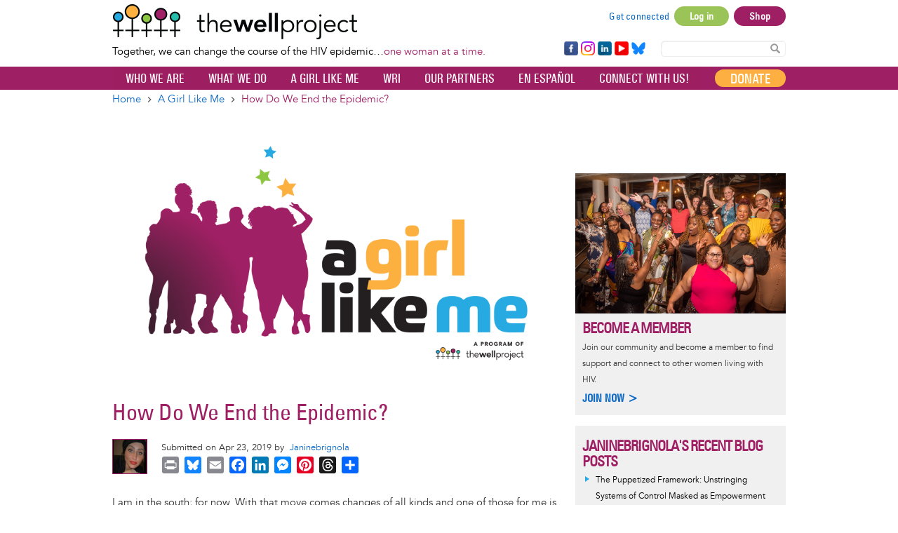

--- FILE ---
content_type: text/html; charset=UTF-8
request_url: https://www.thewellproject.org/a-girl-like-me/aglm-blogs/how-do-we-end-epidemic
body_size: 37137
content:

<!DOCTYPE html>
<html lang="en" dir="ltr" prefix="og: https://ogp.me/ns#">
  <head>
    <meta http-equiv="Content-Type" content="text/html; charset=UTF-8">
    <meta name="viewport" content="width=device-width, initial-scale=1 maximum-scale=1.0, user-scalable=0">
    <meta http-equiv="X-UA-Compatible" content="IE=edge">
    <meta charset="utf-8">
    <meta charset="utf-8" />
<noscript><style>form.antibot * :not(.antibot-message) { display: none !important; }</style>
</noscript><script async src="https://www.googletagmanager.com/gtag/js?id=G-FCNL2Y6JLJ"></script>
<script>window.dataLayer = window.dataLayer || [];function gtag(){dataLayer.push(arguments)};gtag("js", new Date());gtag("set", "developer_id.dMDhkMT", true);gtag("config", "G-FCNL2Y6JLJ", {"groups":"default","page_placeholder":"PLACEHOLDER_page_location","allow_ad_personalization_signals":false});</script>
<meta name="description" content="I am in the south; for now. With that move comes changes of all kinds and one of those for me is finding medical help and of course a new &quot;infectious disease&quot; doctor (which I hate that they call our doctors that, like we are suffering from the bubonic plague). To my surprise however the doctor I got was nice and he has been in the HIV field since before antiretrovirals came on the scene." />
<meta name="abstract" content="I have witnessed people give their life to this fight! While yes, we are more free now and the attitude has shifted because adherence to meds and being undetectable means you&#039;re not capable of transmitting HIV; and yes I myself love that we are able to be more free from this, it does not mean be careless." />
<meta name="keywords" content="A Girl Like Me, HIV/AIDS, HIV activist, HIV advocacy, HIV and art, HIV awareness, HIV blog, HIV dating, HIV education, HIV empowerment, HIV in the workplace, HIV job, HIV prevention, HIV relationships, HIV self care, HIV stigma, HIV transmission, HIV treatment, HIV youth, U=U, Undetectable equals untransmittable, U equals U, women HIV, AGLM" />
<link rel="canonical" href="https://www.thewellproject.org/a-girl-like-me/aglm-blogs/how-do-we-end-epidemic" />
<meta property="og:image" content="https://www.thewellproject.org/sites/default/files/pictures/picture-7103-1545420960.jpg" />
<meta property="og:image:type" content="image/jpeg" />
<meta property="og:image:width" content="597" />
<meta property="og:image:height" content="662" />
<meta name="twitter:card" content="summary_large_image" />
<meta name="twitter:creator:id" content="29519415" />
<meta name="twitter:creator" content="@thewellproject" />
<meta name="twitter:image:width" content="597" />
<meta name="twitter:image:height" content="662" />
<meta name="twitter:image" content="https://www.thewellproject.org/sites/default/files/pictures/picture-7103-1545420960.jpg" />
<meta name="Generator" content="Drupal 10 (https://www.drupal.org)" />
<meta name="MobileOptimized" content="width" />
<meta name="HandheldFriendly" content="true" />
<meta name="viewport" content="width=device-width, initial-scale=1.0" />
<style>@font-face { font-family: 'Montserrat'; } body { font-family: 'Montserrat', sans-serif !important; }
        .card,
        .card-radius,
        .hero-canvas {
          border-radius: 10px !important;
        }

        .tabs-left .vertical-tabs-list {
          border-radius: 10px 0 0 10px !important;
        }

        .teaser--stream:last-child,
        .card__block:last-child,
        .card__nested-section:last-child {
          border-bottom-left-radius: 10px !important;
          border-bottom-right-radius: 10px !important;
        }

        .teaser--stream:last-child .teaser__image {
          border-bottom-left-radius: 10px !important;
        }

        .card__block:first-child {
          border-top-left-radius: 10px !important;
          border-top-right-radius: 10px !important;
        }

        @media (min-width: 600px) {
          .teaser__teaser-type {
            border-radius: 0 0 10px 0 !important;
          }

          [dir="rtl"] .teaser__teaser-type {
            border-radius: 0 0 0 10px !important;
          }
        }

        @media (min-width: 900px) {
          .off-canvas-xs-only {
            border-radius: 10px !important;
          }
        }

        .message__message-body {
          border-radius: 5px !important;
        }
        
          .form-control-radius,
          .form-control {
            border-radius: 5px !important;
          }

          .search-take-over .form-control {
            border-radius: 0 !important;
          }

          .input-group .form-control:first-child, .input-group-addon:first-child,
          .input-group-addon {
            border-radius: 5px 0 0 5px !important;
          }

          [dir="rtl"] .input-group .form-control:first-child, [dir="rtl"] .input-group-addon:first-child,
          [dir="rtl"] .input-group-addon {
            border-radius: 0 5px 5px 0 !important;
          }

          .input-group-addon {
            border-radius: 0 5px 5px 0 !important;
          }

          [dir="rtl"] .input-group-addon {
            border-radius: 5px 0 0 5px !important;
          }

          .input-group .form-control:last-child, .input-group-addon:last-child {
            border-bottom-left-radius: 0 !important;
            border-top-left-radius: 0 !important;
          }

          [dir="rtl"] .input-group .form-control:last-child, [dir="rtl"] .input-group-addon:last-child {
            border-radius: 5px 0 0 5px !important;
          }

          .input-group .select-wrapper:first-child .form-control:first-child {
            border-bottom-left-radius: 5px !important;
            border-top-left-radius: 5px !important;
          }

          [dir="rtl"] .input-group .select-wrapper:first-child .form-control:first-child {
            border-radius: 0 5px 5px 0 !important;
          }
        
          :not(.btn-group) > .btn,
          .hero-footer__cta > .btn-group > .btn {
            border-radius: 10px !important;
          }


          .btn.btn-floating,
          .btn.btn-icon-toggle {
            border-radius: 50% !important;
          }

          .shariff-button {
            border-radius: 10px !important;
          }
        
        .hero__bgimage-overlay {
          background: -webkit-gradient(linear, left top, left bottom, from(rgba(0, 0, 0,0.1)), to(rgba(34, 34, 34,0.7))) !important;
          background: linear-gradient(rgba(0, 0, 0, 0.1) 0%, rgba(34, 34, 34, 0.7) 100%) !important;
        }
      </style>
<link rel="icon" href="/themes/custom/opensocialtwp/favicon.ico" type="image/vnd.microsoft.icon" />
<link rel="alternate" hreflang="und" href="https://www.thewellproject.org/a-girl-like-me/aglm-blogs/how-do-we-end-epidemic" />
<script>window.a2a_config=window.a2a_config||{};a2a_config.callbacks=[];a2a_config.overlays=[];a2a_config.templates={};a2a_config.exclude_services = [ 'amazon_wish_list', 'hacker_news', 'twitter', 'aol_mail', 'balatarin', 'bibsonomy', 'blogger', 'blogmarks', 'bookmarks_fr', 'box_net', 'buffer', 'diary_ru', 'diaspora', 'digg', 'diigo', 'douban', 'draugiem', 'evernote', 'fark', 'flipboard', 'folkd', 'google_gmail', 'hatena', 'houzz', 'kakao', 'known', 'line', 'livejournal', 'mail_ru', 'mastodon', 'mendeley', 'meneame', 'mewe', 'micro_blog', 'mix', 'mixi', 'myspace', 'odnoklassniki', 'outlook_com', 'papaly', 'pinboard', 'plurk', 'pocket', 'pusha', 'kindle_it', 'qzone', 'raindrop_io', 'rediff', 'refind', 'sina_weibo', 'sitejot', 'skype', 'slashdot', 'stocktwits', 'svejo', 'symbaloo_bookmarks', 'threema', 'trello', 'twiddla', 'typepad_post', 'viber', 'vk', 'wechat', 'wykop', 'x', 'xing', 'yahoo_mail', 'yummly', ];</script>

    <title>How Do We End the Epidemic? | The Well Project</title>
    <link rel="stylesheet" media="all" href="/sites/default/files/css/css_gpuGyP9dImYHHgIPOtCZk2Wn7_02a3La4JxS_VvJMXY.css?delta=0&amp;language=en&amp;theme=opensocialtwp&amp;include=[base64]" />
<link rel="stylesheet" media="all" href="https://cdnjs.cloudflare.com/ajax/libs/font-awesome/4.7.0/css/font-awesome.min.css" />
<link rel="stylesheet" media="all" href="/sites/default/files/css/css_PPnujZLjlm5mdmVbiXXrfoq-N7Yf7LYJcdNwN3mdvZY.css?delta=2&amp;language=en&amp;theme=opensocialtwp&amp;include=[base64]" />
<link rel="stylesheet" media="all" href="/sites/default/files/css/css_rHCpVWsb3j6JlTWJVV0YjBLgYb1U42aH1-UUfeHM9xI.css?delta=3&amp;language=en&amp;theme=opensocialtwp&amp;include=[base64]" />
<link rel="stylesheet" media="print" href="/sites/default/files/css/css_RzUVxNG9NT86ULNY17d1-KgYRj9olh02qjrfhnzyOkk.css?delta=4&amp;language=en&amp;theme=opensocialtwp&amp;include=[base64]" />
<link rel="stylesheet" media="all" href="/sites/default/files/css/css_DToJYZK17PE7MkGox8Scw6d2CCvBhjPYWS5ekFmChns.css?delta=5&amp;language=en&amp;theme=opensocialtwp&amp;include=[base64]" />

    
       </head>
  <body data-current-url="https://www.thewellproject.org/a-girl-like-me/aglm-blogs/how-do-we-end-epidemic" class="path-node page-node-type-aglm-blog">
    <div id="skip-link">
      <a href="#main-content" class="sr-only-focusable">
        Skip to main content
      </a>
    </div>
        
      <div class="dialog-off-canvas-main-canvas" data-off-canvas-main-canvas>
    
    <div class="header-top">
    <div class="container">
      

<div  id="block-opensocialtwp-sitebranding" class="block-system-branding-block navbar-header">

      <a class="navbar-brand" href="/" title="Home" rel="home">
      <img class="twp-desktop-logo" src="/themes/custom/opensocialtwp/twp_logo.png" alt="The Well Project" />
      <img class="twp-mobile-logo" src="/themes/custom/opensocialtwp/assets/images/thewellproject_header_mobile_260.jpg" alt="The Well Project" />
    </a>
    <div class="twp-slogan">Together, we can change the course of the HIV epidemic…<span>one woman at a time.</span></div>

</div>


  <div class="block--user-menu">


  
<h2 class="visually-hidden">User account menu</h2>




    

  <ul block="block-opensocialtwp-account-menu" class="nav navbar-nav navbar-user" role="navigation">

    <li class="dropdown profile not-logged-in">
      <a href="#" class="dropdown-toggle" data-toggle="dropdown" aria-expanded="true" aria-haspopup="true" role="button" title="User menu">
        <svg class="icon-medium" aria-hidden="true">
          <title>User menu</title>
          <use xlink:href="#icon-account_circle"></use>
        </svg>
        <span class="sr-only">User menu</span>
      </a>
      <ul class="dropdown-menu">
                  <li> <a href="/user/register" data-drupal-link-system-path="user/register">Sign up</a>
                      </li>
                  <li> <a href="/get-connected" data-drupal-link-system-path="node/7287">Get connected</a>
                      </li>
                  <li> <a href="/user/login?current=/a-girl-like-me/aglm-blogs/how-do-we-end-epidemic" data-drupal-link-system-path="user/login">Log in</a>
                      </li>
                  <li> <a href="https://shop.thewellproject.org">Shop</a>
                      </li>
              </ul>
    </li>

  </ul>

  




  </div>






  <section id="block-footerfollowsocial-3" class="block-block-content block-block-content16ab43a4-bd3f-4add-88fd-ab9ce388a769">

    
        


      


  
                    <div class="field field--name-body field--type-text-with-summary field--label-hidden field--item"><div class="follow-links clearfix site">
<div class="follow-link-wrapper follow-link-wrapper-facebook"><a class="follow-link follow-link-facebook follow-link-site" href="https://www.facebook.com/thewellproject" target="_blank" title="Follow us on Facebook" rel="noopener noreferrer" data-extlink>Facebook</a></div>
<div class="follow-link-wrapper follow-link-wrapper-instagram"><a class="follow-link follow-link-instagram follow-link-site" href="https://www.instagram.com/thewellprojecthiv/" target="_blank" title="Follow us on Instagram" rel="noopener noreferrer" data-extlink>Instagram</a></div>
<div class="follow-link-wrapper follow-link-wrapper-linkedin"><a class="follow-link follow-link-linkedin follow-link-site" href="https://www.linkedin.com/company/the-well-project" target="_blank" title="Follow us on LinkedIn" rel="noopener noreferrer" data-extlink>LinkedIn</a></div>
<div class="follow-link-wrapper follow-link-wrapper-youtube"><a class="follow-link follow-link-youtube follow-link-site" href="https://www.youtube.com/thewellprojectHIV" target="_blank" title="Follow us on YouTube" rel="noopener noreferrer" data-extlink>YouTube</a></div>
<div class="follow-link-wrapper follow-link-wrapper-bluesky"><a class="follow-link follow-link-bluesky follow-link-site" href="https://bsky.app/profile/thewellprojecthiv.bsky.social" target="_blank" title="Follow us on Bluesky" rel="noopener noreferrer" data-extlink>Bluesky</a></div>
</div>
</div>
            

  
  </section>

<form class="search-content-form" action="/search" method="get">
<!--<label for="search-keywords">Search</label>-->
<input id="search-keywords" class="form-text form-control" maxlength="128" name="search_api_fulltext" size="20" type="text" value="" />
<button class="button js-form-submit form-submit btn js-form-submit icon-before" name="" type="submit" value="Search"><svg class="icon--search"><use xlink:href="#icon-search"></use></svg>Search Content</button>
</form>
    </div>
  </div>


  
  <nav  class="navbar navbar-default navbar-second-line" role="banner">
    <div class="container container--navbar">
      
<button href="#" data-toggle="collapse" data-target="#main-navigation" type="button" aria-expanded="false" class="navbar-toggle collapsed">
  <span>Menu</span>
  <span class="sr-only">
    Toggle navigation  </span>
</button>

<div id="main-navigation" class="collapse navbar-collapse">
   
      
    <ul block="block-opensocialtwp-mainnavigation" class="menu odd menu-level-1 menu-name--main">      
            
      
            <li class="menu__item menu__item-title--shop" id="menu-name--main__shop">

        <span class="menu__link--wrapper">
          <a href="https://shop.thewellproject.org" class="shop-responsive-only menu__link">Shop</a>
        </span>

        
      </li>      
                          
      
            <li class="menu__item menu__item-title--donate" id="menu-name--main__donate">

        <span class="menu__link--wrapper">
          <a href="/you-can-help" class="donate-responsive-only menu__link" data-drupal-link-system-path="node/259">Donate</a>
        </span>

        
      </li>                    
                          
      
            <li class="menu__item is-parent menu__item--expanded menu__item-title--who-we-are" id="menu-name--main__who-we-are">

        <span class="menu__link--wrapper is-parent__wrapper">
          <a href="/who-we-are" class="menu__link" data-drupal-link-system-path="node/248">Who We Are</a>
        </span>

                  
    <ul      class="menu is-child even menu-level-2">      
                          
      
            <li class="menu__item menu__item-title--about-us" id="menu-name--main__about-us">

        <span class="menu__link--wrapper">
          <a href="/who-we-are/about-us" class="menu__link" data-drupal-link-system-path="node/171">About Us</a>
        </span>

        
      </li>                    
                          
      
            <li class="menu__item is-parent menu__item--expanded menu__item-title--our-people" id="menu-name--main__our-people">

        <span class="menu__link--wrapper is-parent__wrapper">
          <a href="/who-we-are/our-people" class="menu__link" data-drupal-link-system-path="node/7286">Our People</a>
        </span>

                  
    <ul      class="menu is-child odd menu-level-3">      
                          
      
            <li class="menu__item menu__item-title--team" id="menu-name--main__team">

        <span class="menu__link--wrapper">
          <a href="/who-we-are/team" class="menu__link" data-drupal-link-system-path="taxonomy/term/1188">Team</a>
        </span>

        
      </li>      
                          
      
            <li class="menu__item menu__item-title--board-of-directors" id="menu-name--main__board-of-directors">

        <span class="menu__link--wrapper">
          <a href="/who-we-are/board-directors" class="menu__link" data-drupal-link-system-path="taxonomy/term/1189">Board of Directors</a>
        </span>

        
      </li>      
                          
      
            <li class="menu__item menu__item-title--community-advisory-board" id="menu-name--main__community-advisory-board">

        <span class="menu__link--wrapper">
          <a href="/who-we-are/community-advisory-board" class="menu__link" data-drupal-link-system-path="taxonomy/term/1187">Community Advisory Board</a>
        </span>

        
      </li></ul>
  
        
      </li>                    
                          
      
            <li class="menu__item is-parent menu__item--expanded menu__item-title--our-reports" id="menu-name--main__our-reports">

        <span class="menu__link--wrapper is-parent__wrapper">
          <a href="/reports" class="menu__link" data-drupal-link-system-path="node/6561">Our Reports</a>
        </span>

                  
    <ul      class="menu is-child odd menu-level-3">      
                          
      
            <li class="menu__item menu__item-title--annual-reports" id="menu-name--main__annual-reports">

        <span class="menu__link--wrapper">
          <a href="/annual-reports" class="menu__link" data-drupal-link-system-path="node/6564">Annual Reports</a>
        </span>

        
      </li>      
                          
      
            <li class="menu__item menu__item-title--survey-reports" id="menu-name--main__survey-reports">

        <span class="menu__link--wrapper">
          <a href="/survey-reports" class="menu__link" data-drupal-link-system-path="node/6565">Survey Reports</a>
        </span>

        
      </li>      
                          
      
            <li class="menu__item menu__item-title--wri-reports" id="menu-name--main__wri-reports">

        <span class="menu__link--wrapper">
          <a href="/wri-reports" class="menu__link" data-drupal-link-system-path="node/6566">WRI Reports</a>
        </span>

        
      </li></ul>
  
        
      </li>      
                          
      
            <li class="menu__item menu__item-title--news---press---events" id="menu-name--main__news-press-events">

        <span class="menu__link--wrapper">
          <a href="/news-press" class="menu__link" data-drupal-link-system-path="node/218">News / Press / Events</a>
        </span>

        
      </li>      
                          
      
            <li class="menu__item menu__item-title--work-with-us" id="menu-name--main__work-with-us">

        <span class="menu__link--wrapper">
          <a href="/who-we-are/work-us" class="menu__link" data-drupal-link-system-path="node/6703">Work With Us</a>
        </span>

        
      </li>      
                          
      
            <li class="menu__item menu__item-title--our-supporters" id="menu-name--main__our-supporters">

        <span class="menu__link--wrapper">
          <a href="/who-we-are/our-supporters" class="menu__link" data-drupal-link-system-path="node/254">Our Supporters</a>
        </span>

        
      </li>      
                          
      
            <li class="menu__item menu__item-title--contact" id="menu-name--main__contact">

        <span class="menu__link--wrapper">
          <a href="/contact-us" class="menu__link" data-drupal-link-system-path="node/219">Contact</a>
        </span>

        
      </li></ul>
  
        
      </li>                    
                          
      
            <li class="menu__item is-parent menu__item--expanded menu__item-title--what-we-do" id="menu-name--main__what-we-do">

        <span class="menu__link--wrapper is-parent__wrapper">
          <a href="/what-we-do" class="menu__link" data-drupal-link-system-path="node/7301">What We Do</a>
        </span>

                  
    <ul      class="menu is-child even menu-level-2">                    
                          
      
            <li class="menu__item is-parent menu__item--expanded menu__item-title--education-and-information" id="menu-name--main__education-and-information">

        <span class="menu__link--wrapper is-parent__wrapper">
          <a href="/what-we-do/education-and-information" class="menu__link" data-drupal-link-system-path="node/7300">Education and Information</a>
        </span>

                  
    <ul      class="menu is-child odd menu-level-3">                    
                          
      
            <li class="menu__item is-parent menu__item--expanded menu__item-title--resource-highlights-by-topic" id="menu-name--main__resource-highlights-by-topic">

        <span class="menu__link--wrapper is-parent__wrapper">
          <a href="/resource-highlights-by-topics" class="menu__link" data-drupal-link-system-path="node/7285">Resource Highlights by Topic</a>
        </span>

                  
    <ul      class="menu is-child even menu-level-4">      
                          
      
            <li class="menu__item menu__item-title--aging-and-hiv" id="menu-name--main__aging-and-hiv">

        <span class="menu__link--wrapper">
          <a href="/resource-highlight-topics/aging-and-hiv" class="menu__link" data-drupal-link-system-path="taxonomy/term/5018">Aging and HIV</a>
        </span>

        
      </li>      
                          
      
            <li class="menu__item menu__item-title--infant-feeding-and-hiv" id="menu-name--main__infant-feeding-and-hiv">

        <span class="menu__link--wrapper">
          <a href="/resource-highlight-topics/infant-feeding-and-hiv" class="menu__link" data-drupal-link-system-path="taxonomy/term/5014">Infant Feeding and HIV</a>
        </span>

        
      </li>      
                          
      
            <li class="menu__item menu__item-title--lifetime-survivors-of-hiv" id="menu-name--main__lifetime-survivors-of-hiv">

        <span class="menu__link--wrapper">
          <a href="/resource-highlight-topics/lifetime-survivors-hiv" class="menu__link" data-drupal-link-system-path="taxonomy/term/5017">Lifetime Survivors of HIV</a>
        </span>

        
      </li>      
                          
      
            <li class="menu__item menu__item-title--long-term-hiv-survivors" id="menu-name--main__long-term-hiv-survivors">

        <span class="menu__link--wrapper">
          <a href="/resource-highlight-topics/long-term-hiv-survivors" class="menu__link" data-drupal-link-system-path="taxonomy/term/5016">Long-Term HIV Survivors</a>
        </span>

        
      </li>      
                          
      
            <li class="menu__item menu__item-title--mental-health" id="menu-name--main__mental-health">

        <span class="menu__link--wrapper">
          <a href="/resource-highlight-topics/mental-health" class="menu__link" data-drupal-link-system-path="taxonomy/term/5019">Mental Health</a>
        </span>

        
      </li>      
                          
      
            <li class="menu__item menu__item-title--race-intersectionality-and-hiv" id="menu-name--main__race-intersectionality-and-hiv">

        <span class="menu__link--wrapper">
          <a href="/resource-highlight-topics/race-intersectionality-and-hiv" class="menu__link" data-drupal-link-system-path="taxonomy/term/5015">Race, Intersectionality, and HIV</a>
        </span>

        
      </li>      
                          
      
            <li class="menu__item menu__item-title--reproductive-options" id="menu-name--main__reproductive-options">

        <span class="menu__link--wrapper">
          <a href="/resource-highlight-topics/reproductive-options" class="menu__link" data-drupal-link-system-path="taxonomy/term/5022">Reproductive Options</a>
        </span>

        
      </li>      
                          
      
            <li class="menu__item menu__item-title--sexual-health-and-pleasure" id="menu-name--main__sexual-health-and-pleasure">

        <span class="menu__link--wrapper">
          <a href="/resource-highlight-topics/sexual-health-and-pleasure" class="menu__link" data-drupal-link-system-path="taxonomy/term/5021">Sexual Health and Pleasure</a>
        </span>

        
      </li>      
                          
      
            <li class="menu__item menu__item-title--u-equals-u-and-women" id="menu-name--main__u-equals-u-and-women">

        <span class="menu__link--wrapper">
          <a href="/resource-highlight-topics/u-equals-u-and-women" class="menu__link" data-drupal-link-system-path="taxonomy/term/5023">U Equals U and Women</a>
        </span>

        
      </li>      
                          
      
            <li class="menu__item menu__item-title--women-of-transgender-experience" id="menu-name--main__women-of-transgender-experience">

        <span class="menu__link--wrapper">
          <a href="/resource-highlight-topics/women-transgender-experience" class="menu__link" data-drupal-link-system-path="taxonomy/term/5020">Women of Transgender Experience</a>
        </span>

        
      </li></ul>
  
        
      </li>                    
                          
      
            <li class="menu__item is-parent menu__item--expanded menu__item-title--fact-sheet-library" id="menu-name--main__fact-sheet-library">

        <span class="menu__link--wrapper is-parent__wrapper">
          <a href="/fact-sheet-library" class="menu__link" data-drupal-link-system-path="node/6582">Fact Sheet Library</a>
        </span>

                  
    <ul      class="menu is-child even menu-level-4">      
                          
      
            <li class="menu__item menu__item-title--hiv-the-basics" id="menu-name--main__hiv-the-basics">

        <span class="menu__link--wrapper">
          <a href="/hiv-information/hiv-basics" class="menu__link" data-drupal-link-system-path="taxonomy/term/18">HIV: The Basics</a>
        </span>

        
      </li>      
                          
      
            <li class="menu__item menu__item-title--women-children--family" id="menu-name--main__women-children-family">

        <span class="menu__link--wrapper">
          <a href="/hiv-information/women-children-family" class="menu__link" data-drupal-link-system-path="taxonomy/term/19">Women, Children &amp; Family</a>
        </span>

        
      </li>      
                          
      
            <li class="menu__item menu__item-title--hiv-treatment" id="menu-name--main__hiv-treatment">

        <span class="menu__link--wrapper">
          <a href="/hiv-information/hiv-treatment" class="menu__link" data-drupal-link-system-path="taxonomy/term/20">HIV Treatment</a>
        </span>

        
      </li>      
                          
      
            <li class="menu__item menu__item-title--prevention-and-transmission" id="menu-name--main__prevention-and-transmission">

        <span class="menu__link--wrapper">
          <a href="/hiv-information/prevention-and-transmission" class="menu__link" data-drupal-link-system-path="taxonomy/term/21">Prevention and Transmission</a>
        </span>

        
      </li>      
                          
      
            <li class="menu__item menu__item-title--health-and-medical-issues" id="menu-name--main__health-and-medical-issues">

        <span class="menu__link--wrapper">
          <a href="/hiv-information/health-and-medical-issues" class="menu__link" data-drupal-link-system-path="taxonomy/term/22">Health and Medical Issues</a>
        </span>

        
      </li>      
                          
      
            <li class="menu__item menu__item-title--living-well" id="menu-name--main__living-well">

        <span class="menu__link--wrapper">
          <a href="/hiv-information/living-well" class="menu__link" data-drupal-link-system-path="taxonomy/term/23">Living Well</a>
        </span>

        
      </li>      
                          
      
            <li class="menu__item menu__item-title--take-action" id="menu-name--main__take-action">

        <span class="menu__link--wrapper">
          <a href="/hiv-information/take-action" class="menu__link" data-drupal-link-system-path="taxonomy/term/24">Take Action</a>
        </span>

        
      </li>      
                          
      
            <li class="menu__item menu__item-title--fact-sheets-a-z" id="menu-name--main__fact-sheets-a-z">

        <span class="menu__link--wrapper">
          <a href="/fact-sheets-a-z" class="menu__link" data-drupal-link-system-path="node/7704">Fact Sheets A-Z</a>
        </span>

        
      </li>      
            
      
            <li class="menu__item menu__item-title--español" id="menu-name--main__espaol">

        <span class="menu__link--wrapper">
          <a href="https://www.thewellproject.org/hojas_informativas" class="menu__link">Español</a>
        </span>

        
      </li>      
            
      
            <li class="menu__item menu__item-title--हिंदी" id="menu-name--main__">

        <span class="menu__link--wrapper">
          <a href="https://www.thewellproject.org/hindi" class="menu__link">हिंदी</a>
        </span>

        
      </li></ul>
  
        
      </li>      
                          
      
            <li class="menu__item menu__item-title--slide-library" id="menu-name--main__slide-library">

        <span class="menu__link--wrapper">
          <a href="/hiv-information/well-project-slide-library" class="menu__link" data-drupal-link-system-path="node/4699">Slide Library</a>
        </span>

        
      </li>      
                          
      
            <li class="menu__item menu__item-title--webinars" id="menu-name--main__webinars">

        <span class="menu__link--wrapper">
          <a href="/hiv-information/webinars" class="menu__link" data-drupal-link-system-path="taxonomy/term/1916">Webinars</a>
        </span>

        
      </li>      
                          
      
            <li class="menu__item menu__item-title--order-materials" id="menu-name--main__order-materials">

        <span class="menu__link--wrapper">
          <a href="/order-print-materials-hiv-women-and-wellness" class="menu__link" data-drupal-link-system-path="node/7909">Order Materials</a>
        </span>

        
      </li></ul>
  
        
      </li>                    
                          
      
            <li class="menu__item is-parent menu__item--expanded menu__item-title--community-support" id="menu-name--main__community-support">

        <span class="menu__link--wrapper is-parent__wrapper">
          <a href="/what-we-do/community-support" class="menu__link" data-drupal-link-system-path="node/7297">Community Support</a>
        </span>

                  
    <ul      class="menu is-child odd menu-level-3">      
                          
      
            <li class="menu__item menu__item-title--a-girl-like-me" id="menu-name--main__a-girl-like-me">

        <span class="menu__link--wrapper">
          <a href="/a-girl-like-me/aglm-blogs" class="menu__link" data-drupal-link-system-path="node/443">A Girl Like Me</a>
        </span>

        
      </li>      
                          
      
            <li class="menu__item menu__item-title--una-chica-como-yo" id="menu-name--main__una-chica-como-yo">

        <span class="menu__link--wrapper">
          <a href="/a-girl-like-me/una-chica-como-yo" class="menu__link" data-drupal-link-system-path="node/1419">Una Chica Como Yo</a>
        </span>

        
      </li>      
                          
      
            <li class="menu__item menu__item-title--a-girl-like-me-live" id="menu-name--main__a-girl-like-me-live">

        <span class="menu__link--wrapper">
          <a href="/hiv-information/girl-me-live" class="menu__link" data-drupal-link-system-path="node/6496">A Girl Like Me LIVE</a>
        </span>

        
      </li>      
                          
      
            <li class="menu__item menu__item-title--stay-well-at-home" id="menu-name--main__stay-well-at-home">

        <span class="menu__link--wrapper">
          <a href="/hiv-information/stay-well-home-well-project-0" class="menu__link" data-drupal-link-system-path="node/6067">Stay Well at Home</a>
        </span>

        
      </li>      
                          
      
            <li class="menu__item menu__item-title--get-connected" id="menu-name--main__get-connected">

        <span class="menu__link--wrapper">
          <a href="/get-connected" class="menu__link" data-drupal-link-system-path="node/7287">Get Connected</a>
        </span>

        
      </li></ul>
  
        
      </li>                    
                          
      
            <li class="menu__item is-parent menu__item--expanded menu__item-title--advocacy-and-leadership" id="menu-name--main__advocacy-and-leadership">

        <span class="menu__link--wrapper is-parent__wrapper">
          <a href="/what-we-do/advocacy-and-leadership" class="menu__link" data-drupal-link-system-path="node/7288">Advocacy and Leadership</a>
        </span>

                  
    <ul      class="menu is-child odd menu-level-3">      
                          
      
            <li class="menu__item menu__item-title--community-advisory-board" id="menu-name--main__community-advisory-board">

        <span class="menu__link--wrapper">
          <a href="/who-we-are/community-advisory-board" class="menu__link" data-drupal-link-system-path="taxonomy/term/1187">Community Advisory Board</a>
        </span>

        
      </li>      
                          
      
            <li class="menu__item menu__item-title--leadership-exchange" id="menu-name--main__leadership-exchange">

        <span class="menu__link--wrapper">
          <a href="/hiv-information/well-project-leadership-exchange" class="menu__link" data-drupal-link-system-path="node/6190">Leadership Exchange</a>
        </span>

        
      </li>      
            
      
            <li class="menu__item menu__item-title--watch-20" id="menu-name--main__watch-20">

        <span class="menu__link--wrapper">
          <a href="https://www.thewellproject.org/hiv-information/watch-20-womens-advocacy-and-treatment-coalition-hiv" class="menu__link">WATCH! 2.0</a>
        </span>

        
      </li>      
                          
      
            <li class="menu__item menu__item-title--women-making-a-difference" id="menu-name--main__women-making-a-difference">

        <span class="menu__link--wrapper">
          <a href="/hiv-information/women-making-difference" class="menu__link" data-drupal-link-system-path="taxonomy/term/1688">Women Making a Difference</a>
        </span>

        
      </li>      
                          
      
            <li class="menu__item menu__item-title--conference-updates" id="menu-name--main__conference-updates">

        <span class="menu__link--wrapper">
          <a href="/conference-updates" class="menu__link" data-drupal-link-system-path="node/7292">Conference Updates</a>
        </span>

        
      </li></ul>
  
        
      </li>                    
                          
      
            <li class="menu__item is-parent menu__item--expanded menu__item-title--collaborative-engagement" id="menu-name--main__collaborative-engagement">

        <span class="menu__link--wrapper is-parent__wrapper">
          <a href="/what-we-do/collaborative-engagement" class="menu__link" data-drupal-link-system-path="node/7293">Collaborative Engagement</a>
        </span>

                  
    <ul      class="menu is-child odd menu-level-3">      
                          
      
            <li class="menu__item menu__item-title--our-partners" id="menu-name--main__our-partners">

        <span class="menu__link--wrapper">
          <a href="/partners" class="menu__link" data-drupal-link-system-path="node/247">Our Partners</a>
        </span>

        
      </li>      
                          
      
            <li class="menu__item menu__item-title--projects-with-partners" id="menu-name--main__projects-with-partners">

        <span class="menu__link--wrapper">
          <a href="/projects-our-partners" class="menu__link" data-drupal-link-system-path="node/7302">Projects with Partners</a>
        </span>

        
      </li>      
                          
      
            <li class="menu__item menu__item-title--post-your-events" id="menu-name--main__post-your-events">

        <span class="menu__link--wrapper">
          <a href="/groups/hiv-eventsconferences" class="menu__link" data-drupal-link-system-path="group/6/stream">Post your Events!</a>
        </span>

        
      </li></ul>
  
        
      </li>                    
                          
      
            <li class="menu__item is-parent menu__item--expanded menu__item-title--women-focused-hiv-research" id="menu-name--main__women-focused-hiv-research">

        <span class="menu__link--wrapper is-parent__wrapper">
          <a href="/what-we-do/women-focused-hiv-research" class="menu__link" data-drupal-link-system-path="node/7294">Women-Focused HIV Research</a>
        </span>

                  
    <ul      class="menu is-child odd menu-level-3">      
                          
      
            <li class="menu__item menu__item-title--women’s-research-initiative-on-hiv-aids" id="menu-name--main__womens-research-initiative-on-hivaids">

        <span class="menu__link--wrapper">
          <a href="/womens-research-initiative" class="menu__link" data-drupal-link-system-path="node/183">Women’s Research Initiative on HIV/AIDS</a>
        </span>

        
      </li>      
                          
      
            <li class="menu__item menu__item-title--survey-reports" id="menu-name--main__survey-reports">

        <span class="menu__link--wrapper">
          <a href="/survey-reports" class="menu__link" data-drupal-link-system-path="node/6565">Survey Reports</a>
        </span>

        
      </li>      
                          
      
            <li class="menu__item menu__item-title--policy" id="menu-name--main__policy">

        <span class="menu__link--wrapper">
          <a href="/policy" class="menu__link" data-drupal-link-system-path="node/7303">Policy</a>
        </span>

        
      </li></ul>
  
        
      </li>      
            
      
            <li class="menu__item menu__item-title--our-programs" id="menu-name--main__our-programs">

        <span class="menu__link--wrapper">
          <a href="https://www.thewellproject.org/hiv-information/our-programs" class="menu__link">Our Programs</a>
        </span>

        
      </li></ul>
  
        
      </li>                    
                          
      
            <li class="menu__item is-parent menu__item--expanded menu__item-title--a-girl-like-me" id="menu-name--main__a-girl-like-me">

        <span class="menu__link--wrapper is-parent__wrapper">
          <a href="/a-girl-like-me/aglm-blogs" class="menu__link" data-drupal-link-system-path="node/443">A Girl Like Me</a>
        </span>

                  
    <ul      class="menu is-child even menu-level-2">      
                          
      
            <li class="menu__item menu__item-title--a-girl-like-me" id="menu-name--main__a-girl-like-me">

        <span class="menu__link--wrapper">
          <a href="/a-girl-like-me/aglm-blogs" class="menu__link" data-drupal-link-system-path="node/443">A Girl Like Me</a>
        </span>

        
      </li>      
                          
      
            <li class="menu__item menu__item-title--una-chica-como-yo" id="menu-name--main__una-chica-como-yo">

        <span class="menu__link--wrapper">
          <a href="/a-girl-like-me/una-chica-como-yo" class="menu__link" data-drupal-link-system-path="node/1419">Una Chica Como Yo</a>
        </span>

        
      </li>      
                          
      
            <li class="menu__item menu__item-title--i-want-to-read-about" id="menu-name--main__i-want-to-read-about">

        <span class="menu__link--wrapper">
          <a href="/a-girl-like-me/browse-blog-themes" class="menu__link" data-drupal-link-system-path="node/442">I Want to Read About...</a>
        </span>

        
      </li>      
                          
      
            <li class="menu__item menu__item-title--meet-our-bloggers" id="menu-name--main__meet-our-bloggers">

        <span class="menu__link--wrapper">
          <a href="/a-girl-like-me/contributors" class="menu__link" data-drupal-link-system-path="node/440">Meet Our Bloggers</a>
        </span>

        
      </li>      
                          
      
            <li class="menu__item menu__item-title--voices-from-our-allies" id="menu-name--main__voices-from-our-allies">

        <span class="menu__link--wrapper">
          <a href="/a-girl-like-me/voices-from-our-allies" class="menu__link" data-drupal-link-system-path="node/441">Voices From Our Allies</a>
        </span>

        
      </li>      
                          
      
            <li class="menu__item menu__item-title--aglm-in-the-news" id="menu-name--main__aglm-in-the-news">

        <span class="menu__link--wrapper">
          <a href="/news-press-aglm" class="menu__link" data-drupal-link-system-path="node/7706">AGLM in the News</a>
        </span>

        
      </li>      
                          
      
            <li class="menu__item menu__item-title--a-girl-like-me-live" id="menu-name--main__a-girl-like-me-live">

        <span class="menu__link--wrapper">
          <a href="/hiv-information/girl-me-live" class="menu__link" data-drupal-link-system-path="node/6496">A Girl Like Me LIVE</a>
        </span>

        
      </li></ul>
  
        
      </li>                    
                          
      
            <li class="menu__item is-parent menu__item--expanded menu__item-title--wri" id="menu-name--main__wri">

        <span class="menu__link--wrapper is-parent__wrapper">
          <a href="/womens-research-initiative" class="menu__link" data-drupal-link-system-path="node/183">WRI</a>
        </span>

                  
    <ul      class="menu is-child even menu-level-2">      
                          
      
            <li class="menu__item menu__item-title--about-the-wri" id="menu-name--main__about-the-wri">

        <span class="menu__link--wrapper">
          <a href="/womens-research-initiative" class="menu__link" data-drupal-link-system-path="node/183">About The WRI</a>
        </span>

        
      </li>      
                          
      
            <li class="menu__item menu__item-title--wri-participants" id="menu-name--main__wri-participants">

        <span class="menu__link--wrapper">
          <a href="/wri-participants" class="menu__link" data-drupal-link-system-path="taxonomy/term/1721">WRI Participants</a>
        </span>

        
      </li>      
                          
      
            <li class="menu__item menu__item-title--wri-annual-meetings" id="menu-name--main__wri-annual-meetings">

        <span class="menu__link--wrapper">
          <a href="/wri-annual-meetings" class="menu__link" data-drupal-link-system-path="node/1079">WRI Annual Meetings</a>
        </span>

        
      </li></ul>
  
        
      </li>      
                          
      
            <li class="menu__item menu__item-title--our-partners" id="menu-name--main__our-partners">

        <span class="menu__link--wrapper">
          <a href="/partners" class="menu__link" data-drupal-link-system-path="node/247">Our partners</a>
        </span>

        
      </li>                    
                          
      
            <li class="menu__item is-parent menu__item--expanded menu__item-title--en-español" id="menu-name--main__en-espaol">

        <span class="menu__link--wrapper is-parent__wrapper">
          <a href="/en-espanol" class="menu__link" data-drupal-link-system-path="node/2055">En español</a>
        </span>

                  
    <ul      class="menu is-child even menu-level-2">                    
                          
      
            <li class="menu__item is-parent menu__item--expanded menu__item-title--hojas-informativas" id="menu-name--main__hojas-informativas">

        <span class="menu__link--wrapper is-parent__wrapper">
          <a href="/hojas_informativas" class="menu__link" data-drupal-link-system-path="node/4302">Hojas informativas</a>
        </span>

                  
    <ul      class="menu is-child odd menu-level-3">      
                          
      
            <li class="menu__item menu__item-title--vih-información-básica" id="menu-name--main__vih-informacin-bsica">

        <span class="menu__link--wrapper">
          <a href="/informacion_sobre_el_vih/vih-informacion-basica" class="menu__link" data-drupal-link-system-path="taxonomy/term/3123">VIH: Información básica</a>
        </span>

        
      </li>      
                          
      
            <li class="menu__item menu__item-title--mujeres-niños-as-y-familia" id="menu-name--main__mujeres-niosas-y-familia">

        <span class="menu__link--wrapper">
          <a href="/informacion_sobre_el_vih/mujeres-ninosas-y-familia" class="menu__link" data-drupal-link-system-path="taxonomy/term/3124">Mujeres, niños/as y familia</a>
        </span>

        
      </li>      
                          
      
            <li class="menu__item menu__item-title--tratamiento-del-vih" id="menu-name--main__tratamiento-del-vih">

        <span class="menu__link--wrapper">
          <a href="/informacion_sobre_el_vih/tratamiento-del-vih" class="menu__link" data-drupal-link-system-path="taxonomy/term/3125">Tratamiento del VIH</a>
        </span>

        
      </li>      
                          
      
            <li class="menu__item menu__item-title--prevención-y-transmisión" id="menu-name--main__prevencin-y-transmisin">

        <span class="menu__link--wrapper">
          <a href="/informacion_sobre_el_vih/prevenci%C3%B3n-y-transmisi%C3%B3n" class="menu__link" data-drupal-link-system-path="taxonomy/term/3126">Prevención y transmisión</a>
        </span>

        
      </li>      
                          
      
            <li class="menu__item menu__item-title--salud-y-problemas-médicos" id="menu-name--main__salud-y-problemas-mdicos">

        <span class="menu__link--wrapper">
          <a href="/informacion_sobre_el_vih/salud-y-problemas-medicos" class="menu__link" data-drupal-link-system-path="taxonomy/term/3127">Salud y problemas médicos</a>
        </span>

        
      </li>      
                          
      
            <li class="menu__item menu__item-title--viviendo-bien" id="menu-name--main__viviendo-bien">

        <span class="menu__link--wrapper">
          <a href="/informacion_sobre_el_vih/viviendo-bien" class="menu__link" data-drupal-link-system-path="taxonomy/term/3128">Viviendo bien</a>
        </span>

        
      </li>      
                          
      
            <li class="menu__item menu__item-title--toma-acción" id="menu-name--main__toma-accin">

        <span class="menu__link--wrapper">
          <a href="/informacion_sobre_el_vih/toma-acci%C3%B3n" class="menu__link" data-drupal-link-system-path="taxonomy/term/3129">Toma acción</a>
        </span>

        
      </li>      
                          
      
            <li class="menu__item menu__item-title--hojas-informativas-a-z" id="menu-name--main__hojas-informativas-a-z">

        <span class="menu__link--wrapper">
          <a href="/informacion-sobre-el-vih-a-z" class="menu__link" data-drupal-link-system-path="node/7705">Hojas informativas A-Z</a>
        </span>

        
      </li></ul>
  
        
      </li>      
                          
      
            <li class="menu__item menu__item-title--diapoteca" id="menu-name--main__diapoteca">

        <span class="menu__link--wrapper">
          <a href="/hiv-information/diapoteca-de-well-project" class="menu__link" data-drupal-link-system-path="node/6057">Diapoteca</a>
        </span>

        
      </li>      
                          
      
            <li class="menu__item menu__item-title--mujeres-creando-cambio" id="menu-name--main__mujeres-creando-cambio">

        <span class="menu__link--wrapper">
          <a href="/informacion_sobre_el_vih/mujeres-que-marcan-la-diferencia" class="menu__link" data-drupal-link-system-path="taxonomy/term/3130">Mujeres Creando Cambio</a>
        </span>

        
      </li>      
                          
      
            <li class="menu__item menu__item-title--una-chica-como-yo" id="menu-name--main__una-chica-como-yo">

        <span class="menu__link--wrapper">
          <a href="/a-girl-like-me/una-chica-como-yo" class="menu__link" data-drupal-link-system-path="node/1419">Una Chica Como Yo</a>
        </span>

        
      </li>      
                          
      
            <li class="menu__item menu__item-title--noticias-prensa-eventos" id="menu-name--main__noticiasprensaeventos">

        <span class="menu__link--wrapper">
          <a href="/noticias-prensa-eventos" class="menu__link" data-drupal-link-system-path="node/7707">Noticias/Prensa/Eventos</a>
        </span>

        
      </li>      
                          
      
            <li class="menu__item menu__item-title--ordene-materiales" id="menu-name--main__ordene-materiales">

        <span class="menu__link--wrapper">
          <a href="/ordene-materiales-impresos-sobre-el-vih-las-mujeres-y-el-bienestar" class="menu__link" data-drupal-link-system-path="node/7943">Ordene Materiales</a>
        </span>

        
      </li></ul>
  
        
      </li>      
                          
      
            <li class="menu__item menu__item-title--connect-with-us" id="menu-name--main__connect-with-us">

        <span class="menu__link--wrapper">
          <a href="/get-connected" class="menu__link" data-drupal-link-system-path="node/7287">Connect with Us!</a>
        </span>

        
      </li>      
                          
      
            <li class="menu__item menu__item-title--donate" id="menu-name--main__donate">

        <span class="menu__link--wrapper">
          <a href="/you-can-help" class="menu-donate-btn-link menu__link" data-drupal-link-system-path="node/259">Donate</a>
        </span>

        
      </li>      
                          
      
            <li class="menu__item menu__item-title--terms" id="menu-name--main__terms">

        <span class="menu__link--wrapper">
          <a href="/terms-and-conditions" class="terms-responsive-only menu__link" data-drupal-link-system-path="node/220">Terms</a>
        </span>

        
      </li>      
                          
      
            <li class="menu__item menu__item-title--privacy" id="menu-name--main__privacy">

        <span class="menu__link--wrapper">
          <a href="/well-project-privacy-policy" class="privacy-responsive-only menu__link" data-drupal-link-system-path="node/221">Privacy</a>
        </span>

        
      </li>      
                          
      
            <li class="menu__item menu__item-title--my-account" id="menu-name--main__my-account">

        <span class="menu__link--wrapper">
          <a href="/user/login?current=/a-girl-like-me/aglm-blogs/how-do-we-end-epidemic" class="account-responsive-only menu__link" data-drupal-link-system-path="user/login">My Account</a>
        </span>

        
      </li></ul>
  


    
</div>


    </div>
  </nav>


<main id="content" class="main-container" role="main">

        <div class="region--breadcrumb">
    




  <section id="block-breadcrumbs" class="block-system block-system-breadcrumb-block">

    
        


        

  <nav role="navigation" class="container">
    <h2 id="system-breadcrumb" class="visually-hidden">Breadcrumb</h2>
    <ol class="breadcrumb ">
              <li >
                      <a href="/">Home</a>
            <svg class="icon-gray icon-small" aria-hidden="true">
              <use xlink:href="#icon-navigate_next"></use>
            </svg>
                  </li>
              <li >
                      <a href="/a-girl-like-me">A Girl Like Me</a>
            <svg class="icon-gray icon-small" aria-hidden="true">
              <use xlink:href="#icon-navigate_next"></use>
            </svg>
                  </li>
              <li >
                      How Do We End the Epidemic?
                  </li>
          </ol>
  </nav>

  
  </section>


  </div>

  
        <div class="region--hero container" id="hero">
    <div data-drupal-messages-fallback class="hidden"></div>

  </div>

  
  
        <div class="region--content-top row">
    



  
    <form class="search-content-form clearfix search-take-over" data-drupal-selector="search-content-form" novalidate="novalidate" role="search" action="/a-girl-like-me/aglm-blogs/how-do-we-end-epidemic" method="post" id="search-content-form" accept-charset="UTF-8">
      <div class="form-group">
        <button class="btn--close-search-take-over" type="button" title="Close search window">
          <svg class="icon-search-form-close" aria-hidden="true">
            <title>Close search window</title>
            <use xlink:href="#icon-close"></use>
          </svg>
        </button>
        
  <label for="edit-search-input-content" class="control-label sr-only">Search Content</label>





<input data-drupal-selector="edit-search-input-content" class="form-text form-control" placeholder="What are you looking for ?" autocomplete="off" type="text" id="edit-search-input-content" name="search_input_content" value="" size="60" maxlength="128" />
<input autocomplete="off" data-drupal-selector="form-dsxkfkwlcvfctrteq1x3qggp1xiufj9xwiyz30s3-p4" class="form-control" type="hidden" name="form_build_id" value="form-DSXkFKwlcVfCTRtEq1x3QgGp1XiUfj9xwIYZ30S3-P4" /><input data-drupal-selector="edit-search-content-form" class="form-control" type="hidden" name="form_id" value="search_content_form" />

  <button data-drupal-selector="edit-submit" class="button js-form-submit form-submit btn js-form-submit icon-before" type="submit" id="edit-submit" name="op" value="Search Content"><svg class="icon--search"><use xlink:href="#icon-search"></use></svg>Search Content</button>

      </div>
    </form>

  


  </div>

  
        <section class="row container layout--with-two-columns">

      
      
      

            
              <a id="main-content" tabindex="-1"></a>
          <div class="region--content">
    




  <section id="block-aglmheaderlogoimage-2" class="block-block-content block-block-contentb552c041-abd2-48a1-9f9d-fd862afba449">

    
        


      


  
                    <div class="field field--name-body field--type-text-with-summary field--label-hidden field--item"><div class="parent-div-flex">
<div>
  
  


  
      <div class="field field--name-field-media-image field--type-image field--label-visually_hidden">
      <div class="field--label sr-only">Image</div>
                        <div class="field--item">  

  

  <a href="https://www.thewellproject.org/a-girl-like-me/aglm-blogs" target="_blank"><img loading="lazy" src="/sites/default/files/AGLM%20LOGO%20FINAL-RGB.png" width="1754" height="1038" alt="A Girl Like Me logo." class="img-responsive" /></a>

</div>
                    </div>
  

</div>
</div>
</div>
            

  
  </section>

  



  <h1 class="h4 section-title">
<span>How Do We End the Epidemic?</span>
</h1>






  <section id="block-opensocialtwp-content" class="block-system block-system-main-block">

    
        


      




<article data-history-node-id="5410" class="card">

  <div class="card__body">

    
          <div class="node__meta node__meta--has-author-picture"><article>
  


  
                    <div class="field field--name-user-picture field--type-image field--label-hidden field--item">  <a href="/users/janinebrignola-0" hreflang="en">

  

  <img loading="lazy" src="/sites/default/files/pictures/Mona.janine_2025_sq.jpg" width="1024" height="1024" alt="Profile picture for user Janinebrignola" class="img-responsive" />
</a>
</div>
            
</article>
</div>
      <div>
          <div>
             <span class="node__pubdate">Submitted on Apr 23, 2019  by&nbsp;
<span><a title="View user profile." href="/users/janinebrignola-0">Janinebrignola</a></span>
</span>
          </div></div>

                
    

    
          <span class="a2a_kit a2a_kit_size_24 addtoany_list" data-a2a-url="https://www.thewellproject.org/a-girl-like-me/aglm-blogs/how-do-we-end-epidemic" data-a2a-title="How Do We End the Epidemic?"><a class="a2a_button_print"></a><a class="a2a_button_bluesky"></a><a class="a2a_button_email"></a><a class="a2a_button_facebook"></a><a class="a2a_button_linkedin"></a><a class="a2a_button_facebook_messenger"></a><a class="a2a_button_pinterest"></a><a class="a2a_button_threads"></a><a class="a2a_dd addtoany_share" href="https://www.addtoany.com/share#url=https%3A%2F%2Fwww.thewellproject.org%2Fa-girl-like-me%2Faglm-blogs%2Fhow-do-we-end-epidemic&amp;title=How%20Do%20We%20End%20the%20Epidemic%3F"></a></span>

  
    <div  class="body-text clearfix">
          <p>I am in the south; for now. With that move comes changes of all kinds and one of those for me is finding medical help and of course a new "infectious disease" doctor (which I hate that they call our doctors that, like we are suffering from the bubonic plague). To my surprise however the doctor I got was nice and he has been in the HIV field since before antiretrovirals came on the scene.</p>
<p>My inquisitive nature always feeds my desire for furthering my knowledge. It's kind of a curse at times. But... I used this as an opportunity to interview him and get his take on the HIV epidemic upon finding out how long he'd dedicated his life to this. My inner nerd just can't be helped. I asked what he sees is the biggest issue facing his clients/patients. Why he thinks new infections are happening at alarming rates and what he thinks would help... he said his patients come in with new STIs consistently. That they (this younger generation of HIV patients) all have a very careless attitude about HIV and STIs. "They haven't watched people die the way older generations have. They have tinder and grinder and sex is very carefree. It's like 'ok doc just give me my pills and see ya.'" He had a patient open his grinder and show him that one floor above them someone was looking for an unprotected hookup in the bathroom upstairs when he was talking to them about not being so careless and adhering to meds.</p>
<p>While this shocked me and proved to be confirmation of some of what I feel and think, I started to look at it from his shoes. A man not impacted directly or infected that has spent his life work trying to find a way to help. As a caring and compassionate person I lend a voice to anything I feel needs my time. Any cause I may help or aid with it. Had I never contracted this virus though I don't know if I'd have the same passion as this man.</p>
<p>I've lost people I love to this disease. I've seen people I love and admire fight to get us where we are. I have witnessed people give their life to this fight! While yes, we are more free now and the attitude has shifted because adherence to meds and being undetectable means you're not capable of transmitting HIV; and yes I myself love that we are able to be more free from this, it does not mean be careless. Yes we for the most part CAN and DO live full normal lives minus the stigma. Though it does not mean it's just taking a pill and moving on with life even if we can't infect others anymore and it's scientifically sound, proven and factual.</p>
<p>There is still stigma and hate. Harassment and judgement. Medical expenses and costs. Job and career challenges and insecurity. Among so many other things. Trust me I know having had employers demean me and threaten my job over being public about living with HIV, and ultimately losing friends, family, careers, and so much more.</p>
<p>I found myself asking, what can we do, what needs to be done? As a solution-based thinker I find it hard to see a problem or challenge of any sort and not be able to fix it or try to. With this blog I want to ask you what we can do? What do YOU think is the answer or will help?</p>
<p>I always find the more smart minds we can gather together the better off we are. Together fighting for something is easier than competing or being in opposition. A team can do more if we work together.</p>
<p>So... what is your answer?</p>

      </div>

<div class="field field-node--field-tags field-name-field-tags field-type-entity-reference field-label-above">




  
      <div class="field field-node--field-tags field-name-field-tags field-type-entity-reference field-label-above field--name-field-tags field--type-entity-reference field--label-above">
      <div class="field--label">Tags</div>
            <div class="field__items">
                          <div class="field--item"><a href="/tags/girl-me" hreflang="en">A Girl Like Me</a></div>
                  <div class="field--item"><a href="/tags/hivaids" hreflang="en">HIV/AIDS</a></div>
                  <div class="field--item"><a href="/tags/hiv-activist" hreflang="en">HIV activist</a></div>
                  <div class="field--item"><a href="/tags/hiv-advocacy" hreflang="en">HIV advocacy</a></div>
                  <div class="field--item"><a href="/tags/hiv-and-art" hreflang="en">HIV and ART</a></div>
                  <div class="field--item"><a href="/tags/hiv-awareness" hreflang="en">HIV awareness</a></div>
                  <div class="field--item"><a href="/tags/hiv-blog" hreflang="en">HIV blog</a></div>
                  <div class="field--item"><a href="/tags/hiv-dating" hreflang="en">HIV dating</a></div>
                  <div class="field--item"><a href="/tags/hiv-education" hreflang="en">HIV education</a></div>
                  <div class="field--item"><a href="/tags/hiv-empowerment" hreflang="en">HIV empowerment</a></div>
                  <div class="field--item"><a href="/tags/hiv-workplace" hreflang="en">HIV in the workplace</a></div>
                  <div class="field--item"><a href="/tags/hiv-job" hreflang="en">HIV job</a></div>
                  <div class="field--item"><a href="/tags/hiv-prevention" hreflang="en">HIV prevention</a></div>
                  <div class="field--item"><a href="/tags/hiv-relationships" hreflang="en">HIV relationships</a></div>
                  <div class="field--item"><a href="/tags/hiv-self-care" hreflang="en">HIV self care</a></div>
                  <div class="field--item"><a href="/tags/hiv-stigma" hreflang="en">HIV stigma</a></div>
                  <div class="field--item"><a href="/tags/hiv-transmission" hreflang="en">HIV transmission</a></div>
                  <div class="field--item"><a href="/tags/hiv-treatment" hreflang="en">HIV treatment</a></div>
                  <div class="field--item"><a href="/tags/hiv-youth" hreflang="en">HIV youth</a></div>
                  <div class="field--item"><a href="/tags/uu" hreflang="en">U=U</a></div>
                  <div class="field--item"><a href="/tags/undetectable-equals-untransmittable" hreflang="en">Undetectable equals untransmittable</a></div>
                  <div class="field--item"><a href="/tags/u-equals-u" hreflang="en">u equals u</a></div>
                  <div class="field--item"><a href="/tags/women-hiv" hreflang="en">women HIV</a></div>
                  <div class="field--item"><a href="/tags/aglm" hreflang="en">AGLM</a></div>
                      </div>
          </div>
  
<div class="field field-node--field-aglm-categories field-name-field-aglm-categories field-type-entity-reference field-label-above">


      <div class="field--label">Blog themes</div>
              <a href="/aglm-categories/activism-advocacy" hreflang="en">activism, advocacy</a>
                <a href="/aglm-categories/art" hreflang="en">ART</a>
                <a href="/aglm-categories/battling-stigma" hreflang="en">battling stigma</a>
                <a href="/aglm-categories/finding-balance" hreflang="en">finding balance</a>
                <a href="/aglm-categories/health-insurance-medical-benefits" hreflang="en">health insurance, medical benefits</a>
                <a href="/aglm-categories/hiv-prevention" hreflang="en">HIV prevention</a>
                <a href="/aglm-categories/hiv-side-effects-treatment" hreflang="en">HIV side effects, treatment</a>
                <a href="/aglm-categories/motivation-faith-forgiveness" hreflang="en">motivation, faith, forgiveness</a>
                <a href="/aglm-categories/sexuality" hreflang="en">sexuality</a>
                <a href="/aglm-categories/janines-blog" hreflang="en">Janine’s blog</a>
      


  <div class="rate-widget thumbsup form-group">
   


  <form class="node-aglm-blog-5410-updown-commons-like-0 vote-form clearfix" id="rate-widget-base-form" data-drupal-selector="node-aglm-blog-5410-updown-commons-like-0" novalidate="novalidate" action="/a-girl-like-me/aglm-blogs/how-do-we-end-epidemic" method="post" accept-charset="UTF-8">
    <table class="rating-table">
  <tr class="rating-table-tr">
    <td class="rating-table-td"><div class="thumbsup-rating-wrapper rate-disabled" can-edit="false"><div class="form-item js-form-item form-type-radio js-form-type-radio form-item-value js-form-item-value form-disabled">
  <label class="form-item js-form-item form-type-radio js-form-type-radio form-item-value js-form-item-value form-disabled rating-label thumbsup-rating-label thumbsup-rating-label-up"><input twig-suggestion="rating-input" class="rating-input thumbsup-rating-input form-radio form-control" data-drupal-selector="edit-value-1" disabled="disabled" type="radio" id="edit-value-1" name="value" value="1" />
  </label>
      <div class="rating-option-result">0</div>
    </div>
</div><input autocomplete="off" data-drupal-selector="form-hmsh7-z66fsmtllswf4-nul9ityzc-qrg63m31axple" class="form-control" type="hidden" name="form_build_id" value="form-hmSH7_Z66fSMTLLSWF4_NUL9ItyZc-qRg63m31aXpLE" /><input data-drupal-selector="edit-node-aglm-blog-5410-updown-commons-like-0" class="form-control" type="hidden" name="form_id" value="node_aglm_blog_5410_updown_commons_like_0" /><button class="thumbsup-rating-submit button button--primary js-form-submit form-submit btn js-form-submit btn-primary" data-drupal-selector="edit-submit" data-disable-refocus="true" type="submit" id="edit-submit--2" name="op" value="Save">Save</button></td>
    </tr>
</table>
  </form>


  </div>
<div class="ear-links">

  
  
  
  
</div>

    
                  <div class="meta-engage">

          <div class="meta-engage--buttons">
            
            
                      </div>

          <div class="meta-engage--badges">
            
            
            <h2 class="comments-title">Comments</h2>
              <a href="#section-comments" class="badge badge-default badge--large badge--pill badge--comment-count" title="Total amount of comments">
                <span class="badge__container">
                  <svg class="badge__icon" aria-hidden="true">
                    <title>Total amount of comments</title>
                    <use xlink:href="#icon-comment"></use>
                  </svg>
                  <span class="badge__label">
                    1
                  </span>
                  <span class="badge__label badge__label--description">
                    comment                  </span>
                </span>
              </a>
            
            
            
                      </div>

        </div>
            
  </div>

</article>

  



  <a id="section-comments"></a>
  <section>

    
    <div class="card twp-comments">
      <div class="card__block card__comment_section">

        <a id="comment-3342"></a>


<article data-comment-user-id="5718" id="comment-3342" data-history-node-id="5410" class="comment js-comment comment-published"><h3 class="comment__title h4">
        <a href="/comment/3342#comment-3342" class="permalink" rel="bookmark" hreflang="en">Good questions... So many</a>        <mark class="comment__new marker marker--success hidden" data-comment-timestamp="1556392638"></mark>
      </h3>
      <div class="comment__content">
        <div class="comment__author">Submitted by <a title="View user profile." href="/users/red40something-0">Red40something</a>
      <span class="comment__metadata">&bullet; <a href="/comment/3342" hreflang="en"><em class="placeholder">6 years</em> ago</a> </span>
      <mark class="badge badge-default badge--pill hidden" data-comment-timestamp="1556392638"></mark>
          </div>
        
    <div class="comment__text iframe-container"> <article>
  


  
                    <div class="field field--name-user-picture field--type-image field--label-hidden field--item">  <a href="/users/red40something-0" hreflang="en">

  

  <img loading="lazy" src="/sites/default/files/pictures/picture-5718-1610039503.jpg" width="768" height="1024" alt="Profile picture for user Red40something" class="img-responsive" />
</a>
</div>
            
</article>
 

  <div class="rate-widget thumbsup form-group">
   


  <form class="comment-comment-node-aglm-blog-3342-updown-commons-like-0 vote-form antibot clearfix" id="rate-widget-base-form--2" data-drupal-selector="comment-comment-node-aglm-blog-3342-updown-commons-like-0" novalidate="novalidate" data-action="/a-girl-like-me/aglm-blogs/how-do-we-end-epidemic" action="/antibot" method="post" accept-charset="UTF-8">
    <table class="rating-table">
  <tr class="rating-table-tr">
    <td class="rating-table-td"><noscript>
  <div class="antibot-no-js antibot-message antibot-message-warning">You must have JavaScript enabled to use this form.</div>
</noscript>
<div class="thumbsup-rating-wrapper rate-disabled" can-edit="false"><div class="form-item js-form-item form-type-radio js-form-type-radio form-item-value js-form-item-value form-disabled">
  <label class="form-item js-form-item form-type-radio js-form-type-radio form-item-value js-form-item-value form-disabled rating-label thumbsup-rating-label thumbsup-rating-label-up"><input twig-suggestion="rating-input" class="rating-input thumbsup-rating-input form-radio form-control" data-drupal-selector="edit-value-1-2" disabled="disabled" type="radio" id="edit-value-1--2" name="value" value="1" />
  </label>
      <div class="rating-option-result">1</div>
    </div>
</div><input autocomplete="off" data-drupal-selector="form-6s2tfux4qofu140sjpizkkx35zne6wfprz2h-kr4bm8" class="form-control" type="hidden" name="form_build_id" value="form-6s2TFUX4QOfU140sJPIzkKx35zNe6WFpRZ2H_KR4Bm8" /><input data-drupal-selector="edit-comment-comment-node-aglm-blog-3342-updown-commons-like-0" class="form-control" type="hidden" name="form_id" value="comment_comment_node_aglm_blog_3342_updown_commons_like_0" /><input data-drupal-selector="edit-antibot-key" class="form-control" type="hidden" name="antibot_key" value="" /><button class="thumbsup-rating-submit button button--primary js-form-submit form-submit btn js-form-submit btn-primary" data-drupal-selector="edit-submit" data-disable-refocus="true" type="submit" id="edit-submit--4" name="op" value="Save">Save</button></td>
    </tr>
</table>
  </form>


  </div>



  
                    <div class="field field--name-comment-body field--type-text-long field--label-hidden field--item"><p>Good questions... So many diverse answers. I think the always necessary thing, regardless of which solution or path a person takes should be following through!! </p></div>
            




<div class="ear-links">

  
  
  
  
</div>
 </div>
      </div>
</article>




        
      </div>
    </div>

  </section>



  
  </section>


  </div>

      
                                <div class="well region--sidebar-second">
    




  <section class="views-element-container block-views block-views-blocknode-blocks-block-1" id="block-views-block-node-blocks-block-1">

    
        


      

  


<div class="view view-node-blocks view-id-node_blocks view-display-id-block_1 js-view-dom-id-b6ced4a6ac2c8326fc9779985e0d75a30de20a70798ac8442a3b1ca57f45dcea">
  
  
  

  
  
  
          <div class="views-row"><div class="views-field views-field-body"><div class="field-content"><p>
</p><div data-embed-button="media" data-entity-type="media" data-entity-id="3340" data-entity-embed-display="view_mode:media.full" data-entity-uuid="58ae1bf9-9897-461e-ab2a-9d2e17bbc3fb" data-langcode="und" data-entity-embed-display-settings="[]" class="embedded-entity">
<div class="parent-div-flex">
<div>
<div class="field field--name-field-media-image field--type-image field--label-visually_hidden">
<div class="field--label sr-only">Image</div>
<div class="field--item">
<p>  <img loading="lazy" src="/sites/default/files/USCHA-group.jpg" width="960" height="641" alt="Members of The Well Project community at USCHA 2022." class="img-responsive" /></p>
</div>
</div>
</div>
</div>
</div>

<h3 style="margin-top:10px;">Become a Member</h3>
<p>Join our community and become a member to find support and connect to other women living with HIV.</p>
<p><a href="/get-connected">Join now &gt;</a></p>
</div></div></div>

  
  
  

  
  

  
  </div>


  
  </section>






  <section class="views-element-container block-views block-views-blockrecent-blog-posts-block-2" id="block-views-block-recent-blog-posts-block-2">

    
          <h2  class="block-title">Janinebrignola's recent blog posts</h2>
        


      

  


<div class="view view-recent-blog-posts view-id-recent_blog_posts view-display-id-block_2 js-view-dom-id-856b27fc1cf5edb938a2c94911f9aca15c2151d37185ec34a6b97878fd057cb5">
  
  
  

  
  
  
      <div class="item-list">
  
  <ul>

          <li><div class="views-field views-field-title"><span class="field-content"><a href="/a-girl-like-me/aglm-blogs/puppetized-framework-unstringing-systems-control-masked-empowerment" hreflang="en">The Puppetized Framework: Unstringing Systems of Control Masked as Empowerment</a></span></div></li>
          <li><div class="views-field views-field-title"><span class="field-content"><a href="/a-girl-like-me/aglm-blogs/no-strings-attached-my-journey-token-truth-teller" hreflang="en">No Strings Attached: My Journey from Token to Truth-Teller</a></span></div></li>
          <li><div class="views-field views-field-title"><span class="field-content"><a href="/a-girl-like-me/aglm-blogs/road-less-traveled-learning-forgive-yourself" hreflang="en">The Road Less Traveled, Learning to Forgive Yourself</a></span></div></li>
          <li><div class="views-field views-field-title"><span class="field-content"><a href="/a-girl-like-me/aglm-blogs/how-do-we-end-epidemic" hreflang="en">How Do We End the Epidemic?</a></span></div></li>
          <li><div class="views-field views-field-title"><span class="field-content"><a href="/a-girl-like-me/aglm-blogs/seven" hreflang="en">SEVEN</a></span></div></li>
    
  </ul>

</div>

  
  
  

  
  

  <div class="more-link form-group btn btn-flat">
   <a href="/blogs/all/7103">Show all blog posts</a>
  </div>


  
  </div>


  
  </section>






  <section id="block-justtestedhiv" class="block-block-content block-block-contentea889804-2e30-469e-ad99-81b3d5a0032a">

    
        


      


  
                    <div class="field field--name-body field--type-text-with-summary field--label-hidden field--item"><p><a href="/node/103"><img alt="banner" src="/sites/default/files/just_tested.png" class="align-center" width="300" height="250" /></a></p>
</div>
            

  
  </section>






  <section class="views-element-container block-views block-views-blocknode-blocks-block-14" id="block-views-block-node-blocks-block-14-6">

    
        


      

  


<div class="view view-node-blocks view-id-node_blocks view-display-id-block_14 js-view-dom-id-5cee6e8def3a8d3463fbf94427dc9cc06ed7e11d9f2c9410a4f62ef207929a2e">
  
  
  

  
  
  
          <div class="views-row">  <div data-history-node-id="255" class="layout layout--onecol">
    <div  class="layout__region layout__region--content">
      <div class="field field-node--node-title field-name-node-title field-type-ds field-label-hidden">


              <h2>
  Do you get our newsletter?
</h2>

      
<div class="field field-node--field-translated-title field-name-field-translated-title field-type-text field-label-hidden">


              <p><em>¿Recibe nuestro boletín?</em></p>

      

  
    <div  class="body-text clearfix">
          <p>Sign up for our monthly Newsletter and get the latest info in your inbox.</p>
<p><em>Suscríbase a nuestro boletín mensual y reciba la información más reciente en su bandeja de entrada.</em></p>

      </div>

<div class="field field-node--webform field-name-webform field-type-webform field-label-hidden">


              <form class="webform-submission-form webform-submission-add-form webform-submission-mailchimp-newsletter-form webform-submission-mailchimp-newsletter-add-form webform-submission-mailchimp-newsletter-node-255-form webform-submission-mailchimp-newsletter-node-255-add-form js-webform-details-toggle webform-details-toggle antibot" data-drupal-selector="webform-submission-mailchimp-newsletter-node-255-add-form" novalidate="novalidate" data-action="/a-girl-like-me/aglm-blogs/how-do-we-end-epidemic" action="/antibot" method="post" id="webform-submission-mailchimp-newsletter-node-255-add-form" accept-charset="UTF-8">
  
  <noscript>
  <div class="antibot-no-js antibot-message antibot-message-warning">You must have JavaScript enabled to use this form.</div>
</noscript>


<div class="form-item js-form-item form-type-email js-form-type-email form-item-email-address js-form-item-email-address form-no-label form-group">
  
  
  



<input data-drupal-selector="edit-email-address" class="form-email required form-control" type="email" id="edit-email-address" name="email_address" value="" size="60" maxlength="254" placeholder="Email Address | Correo electrōnico" required="required" aria-required="true" />

  
  
  </div>


<div class="form-item js-form-item form-type-textfield js-form-type-textfield form-item-first-name js-form-item-first-name form-no-label form-group">
  
  
  



<input data-drupal-selector="edit-first-name" class="form-text form-control" type="text" id="edit-first-name" name="first_name" value="" size="60" maxlength="255" placeholder="First Name | Nombre" />

  
  
  </div>


<div class="form-item js-form-item form-type-textfield js-form-type-textfield form-item-last-name js-form-item-last-name form-no-label form-group">
  
  
  



<input data-drupal-selector="edit-last-name" class="form-text form-control" type="text" id="edit-last-name" name="last_name" value="" size="60" maxlength="255" placeholder="Last Name | Apellido" />

  
  
  </div>


<div class="form-item js-form-item form-type-checkbox js-form-type-checkbox form-item-subscribe-mailchimp-1 js-form-item-subscribe-mailchimp-1 checkbox form-group">
  
  
  

      <input data-drupal-selector="edit-subscribe-mailchimp-1" aria-describedby="edit-subscribe-mailchimp-1--description" class="form-checkbox form-control" type="checkbox" id="edit-subscribe-mailchimp-1" name="subscribe_mailchimp_1" value="1" checked="checked" /><label for="edit-subscribe-mailchimp-1" class="control-label option">Subscribe to The Well Project Monthly Updates</label>
  
  
      <div class="help-block">
      

  <div id="edit-subscribe-mailchimp-1--description" class="webform-element-description form-group">
   <em>Suscríbase a las actualizaciones mensuales de The Well Project (en inglés)</em>
  </div>

    </div>
  </div>


<div class="form-item js-form-item form-type-checkbox js-form-type-checkbox form-item-subscribe-mailchimp-2 js-form-item-subscribe-mailchimp-2 checkbox form-group">
  
  
  

      <input data-drupal-selector="edit-subscribe-mailchimp-2" aria-describedby="edit-subscribe-mailchimp-2--description" class="form-checkbox form-control" type="checkbox" id="edit-subscribe-mailchimp-2" name="subscribe_mailchimp_2" value="1" checked="checked" /><label for="edit-subscribe-mailchimp-2" class="control-label option">Subscribe to The Well Project Weekly Auto Updates</label>
  
  
      <div class="help-block">
      

  <div id="edit-subscribe-mailchimp-2--description" class="webform-element-description form-group">
   <em>Suscríbase a las actualizaciones semanales de The Well Project (en inglés)</em>
  </div>

    </div>
  </div>


<div class="form-item js-form-item form-type-checkbox js-form-type-checkbox form-item-subscribe-mailchimp-3 js-form-item-subscribe-mailchimp-3 checkbox form-group">
  
  
  

      <input data-drupal-selector="edit-subscribe-mailchimp-3" aria-describedby="edit-subscribe-mailchimp-3--description" class="form-checkbox form-control" type="checkbox" id="edit-subscribe-mailchimp-3" name="subscribe_mailchimp_3" value="1" /><label for="edit-subscribe-mailchimp-3" class="control-label option">Suscríbase al boletín mensual de The Well Project (en español)</label>
  
  
      <div class="help-block">
      

  <div id="edit-subscribe-mailchimp-3--description" class="webform-element-description form-group">
   <em>Subscribe to The Well Project Monthly Updates (in Spanish)</em>
  </div>

    </div>
  </div>


  <div data-drupal-selector="edit-actions" class="form-actions webform-actions form-group js-form-wrapper form-wrapper" data-drupal-states="{&quot;visible&quot;:[{&quot;.webform-submission-mailchimp-newsletter-node-255-add-form :input[name=\u0022subscribe_mailchimp_1\u0022]&quot;:{&quot;checked&quot;:true}},&quot;or&quot;,{&quot;.webform-submission-mailchimp-newsletter-node-255-add-form :input[name=\u0022subscribe_mailchimp_2\u0022]&quot;:{&quot;checked&quot;:true}},&quot;or&quot;,{&quot;.webform-submission-mailchimp-newsletter-node-255-add-form :input[name=\u0022subscribe_mailchimp_3\u0022]&quot;:{&quot;checked&quot;:true}}]}" id="edit-actions--3">
   <button class="webform-button--submit button button--primary js-form-submit form-submit btn js-form-submit btn-primary" data-drupal-selector="edit-actions-submit" type="submit" id="edit-actions-submit" name="op" value="SIGN ME UP! | ¡INSCRÍBEME!">SIGN ME UP! | ¡INSCRÍBEME!</button>

  </div>
<input data-drupal-selector="edit-antibot-key" class="form-control" type="hidden" name="antibot_key" value="" /><input autocomplete="off" data-drupal-selector="form-trygf8fvguovt5axwrtozrq1of8vnnvim4jp2oyftou" class="form-control" type="hidden" name="form_build_id" value="form-tRYGf8fVGUoVt5aXwrTOzrq1OF8VnnvIM4jp2oyFtOU" /><input data-drupal-selector="edit-webform-submission-mailchimp-newsletter-node-255-add-form" class="form-control" type="hidden" name="form_id" value="webform_submission_mailchimp_newsletter_node_255_add_form" />

  <div class="url-textfield form-group js-form-wrapper form-wrapper" style="display: none !important;">
   

<div class="form-item js-form-item form-type-textfield js-form-type-textfield form-item-url js-form-item-url form-group">
      <label for="edit-url" class="control-label">Leave this field blank</label>
  
  
  



<input autocomplete="off" data-drupal-selector="edit-url" class="form-text form-control" type="text" id="edit-url" name="url" value="" size="20" maxlength="128" />

  
  
  </div>

  </div>


  
</form>

      

    </div>
  </div>

</div>

  
  
  

  
  

  
  </div>


  
  </section>






  <section class="views-element-container block-views block-views-blockbrowse-blogs-theme-block-1" id="block-views-block-browse-blogs-theme-block-1">

    
          <h2  class="block-title">Browse Blogs by Theme</h2>
        


      

  


<div class="view view-browse-blogs-theme view-id-browse_blogs_theme view-display-id-block_1 js-view-dom-id-541ac830935417ca60a0191ad444de7048c9dbd651148a35688ea119835da4dc">
  
  
  

  
  
  
      
<div>
    <select class="ViewsJumpMenu js-viewsJumpMenu" title="Select Blog Theme" id="browse-blogs-theme-block-1-jump-menu" aria-label="Select Blog Theme">
    <option>Select Blog Theme</option>
      <option data-url="/aglm-categories/activism-advocacy">activism, advocacy</option>
      <option data-url="/aglm-categories/aging-and-hiv">aging and HIV</option>
      <option data-url="/aglm-categories/art">ART</option>
      <option data-url="/aglm-categories/battling-stigma">battling stigma</option>
      <option data-url="/aglm-categories/criminalization">criminalization</option>
      <option data-url="/aglm-categories/dating-relationships">dating, relationships</option>
      <option data-url="/aglm-categories/disclosure">disclosure</option>
      <option data-url="/aglm-categories/domestic-violence-abuse">domestic violence, abuse</option>
      <option data-url="/aglm-categories/finding-balance">finding balance</option>
      <option data-url="/aglm-categories/gender">gender</option>
      <option data-url="/aglm-categories/health-insurance-medical-benefits">health insurance, medical benefits</option>
      <option data-url="/aglm-categories/hiv-cure">HIV cure</option>
      <option data-url="/aglm-categories/hiv-diagnosis">HIV diagnosis</option>
      <option data-url="/aglm-categories/hiv-discrimination">HIV discrimination</option>
      <option data-url="/aglm-categories/hiv-drug-access">HIV drug access</option>
      <option data-url="/aglm-categories/hiv-prevention">HIV prevention</option>
      <option data-url="/aglm-categories/hiv-side-effects-treatment">HIV side effects, treatment</option>
      <option data-url="/aglm-categories/lifetime-survivors-hiv-dandelions">lifetime survivors of HIV, Dandelions</option>
      <option data-url="/aglm-categories/motivation-faith-forgiveness">motivation, faith, forgiveness</option>
      <option data-url="/aglm-categories/nutrition-supplements-vitamins">nutrition, supplements, vitamins</option>
      <option data-url="/aglm-categories/pregnancy-hiv-mothers-family">pregnancy, HIV+ mothers, family</option>
      <option data-url="/aglm-categories/race-racism">race, racism</option>
      <option data-url="/aglm-categories/sexuality">sexuality</option>
      <option data-url="/aglm-categories/womens-rights">women&#039;s rights</option>
    </select>
</div>

  
  
  

  
  

  
  </div>


  
  </section>






  <section class="views-element-container block-views block-views-blockrecent-blog-posts-block-1" id="block-views-block-recent-blog-posts-block-1">

    
          <h2  class="block-title">Recent Blog Posts</h2>
        


      

  


<div class="view view-recent-blog-posts view-id-recent_blog_posts view-display-id-block_1 js-view-dom-id-3756f53d324639c857d22dae6b3b4a131e16e508be54de54a688987df60aa398">
  
  
  

  
  
  
      <div class="item-list">
  
  <ul>

          <li><div class="views-field views-field-title"><span class="field-content"><a href="/a-girl-like-me/aglm-blogs/freedom-0" hreflang="en">Freedom</a></span></div></li>
          <li><div class="views-field views-field-title"><span class="field-content"><a href="/a-girl-like-me/aglm-blogs/intro-kimberly" hreflang="en">Intro – Kimberly</a></span></div></li>
          <li><div class="views-field views-field-title"><span class="field-content"><a href="/a-girl-like-me/aglm-blogs/aids-didnt-destroy-me-believing-i-was-disposable-almost-did-why-healing" hreflang="en">AIDS Didn&#039;t Destroy Me — Believing I Was Disposable Almost Did - Why Healing After AIDS Isn&#039;t What People Think</a></span></div></li>
          <li><div class="views-field views-field-title"><span class="field-content"><a href="/a-girl-like-me/aglm-blogs/intro-eunice-nonsensical-thinking" hreflang="en">Intro – Eunice (&quot;Nonsensical-thinking&quot;)</a></span></div></li>
          <li><div class="views-field views-field-title"><span class="field-content"><a href="/a-girl-like-me/aglm-blogs/starting-over" hreflang="en">Starting Over</a></span></div></li>
    
  </ul>

</div>

  
  
  

  
  

  
  </div>


  
  </section>






  <section class="views-element-container block-views block-views-blockbloggers-block-1" id="block-views-block-bloggers-block-1">

    
          <h2  class="block-title">Our Bloggers</h2>
        


      

  


<div class="view view-bloggers view-id-bloggers view-display-id-block_1 js-view-dom-id-4de4722e627a2bab2c116baa998d58633a0a7715121d1dcfb5c107be40a91f43">
  
  
  

  
  
  
          <div class="views-view-grid horizontal cols-4 clearfix">
            <div class="views-row clearfix row-1">
                  <div class="user-tooltip views-col col-1" style="width: 25%;"><div class="views-field views-field-user-picture"><div class="field-content"><a href="/users/6kiddles-0">  

  

  <img loading="lazy" src="/sites/default/files/pictures/picture-2756-1493089927.jpg" width="497" height="500" alt="" class="img-responsive" />

</a></div></div><div class="views-field views-field-name"><span class="field-content"><a title="View user profile." href="/users/6kiddles-0">6kiddles</a></span></div></div>
                  <div class="user-tooltip views-col col-2" style="width: 25%;"><div class="views-field views-field-user-picture"><div class="field-content"><a href="/users/mina-1">  

  

  <img loading="lazy" src="/sites/default/files/pictures/mina-2.jpg" width="500" height="500" alt="" class="img-responsive" />

</a></div></div><div class="views-field views-field-name"><span class="field-content"><a title="View user profile." href="/users/mina-1">@mina</a></span></div></div>
                  <div class="user-tooltip views-col col-3" style="width: 25%;"><div class="views-field views-field-user-picture"><div class="field-content"><a href="/users/ahmazinashley-0">  

  

  <img loading="lazy" src="/sites/default/files/pictures/picture-16952-1697484294.jpg" width="576" height="1024" alt="" class="img-responsive" />

</a></div></div><div class="views-field views-field-name"><span class="field-content"><a title="View user profile." href="/users/ahmazinashley-0">AhmazinAshley</a></span></div></div>
                  <div class="user-tooltip views-col col-4" style="width: 25%;"><div class="views-field views-field-user-picture"><div class="field-content"><a href="/users/anaaladina1976-0">  

  

  <img loading="lazy" src="/sites/default/files/pictures/picture-2571-1462863499.jpg" width="454" height="435" class="img-responsive" />

</a></div></div><div class="views-field views-field-name"><span class="field-content"><a title="View user profile." href="/users/anaaladina1976-0">anaaladina1976</a></span></div></div>
              </div>
          <div class="views-row clearfix row-2">
                  <div class="user-tooltip views-col col-1" style="width: 25%;"><div class="views-field views-field-user-picture"><div class="field-content"><a href="/users/anamaria77-0">  

  

  <img loading="lazy" src="/sites/default/files/pictures/picture-13628-1625806950.jpg" width="922" height="1024" alt="" class="img-responsive" />

</a></div></div><div class="views-field views-field-name"><span class="field-content"><a title="View user profile." href="/users/anamaria77-0">AnaMaria77</a></span></div></div>
                  <div class="user-tooltip views-col col-2" style="width: 25%;"><div class="views-field views-field-user-picture"><div class="field-content"><a href="/users/andreeanegoi">  

  

  <img loading="lazy" src="/sites/default/files/pictures/elena-andreea_sq.jpg" width="300" height="300" alt="" class="img-responsive" />

</a></div></div><div class="views-field views-field-name"><span class="field-content"><a title="View user profile." href="/users/andreeanegoi">andreea_negoi</a></span></div></div>
                  <div class="user-tooltip views-col col-3" style="width: 25%;"><div class="views-field views-field-user-picture"><div class="field-content"><a href="/users/angel-s-0">  

  

  <img loading="lazy" src="/sites/default/files/pictures/angel-s_2025.jpg" width="720" height="720" alt="" class="img-responsive" />

</a></div></div><div class="views-field views-field-name"><span class="field-content"><a title="View user profile." href="/users/angel-s-0">Angel S.</a></span></div></div>
                  <div class="user-tooltip views-col col-4" style="width: 25%;"><div class="views-field views-field-user-picture"><div class="field-content"><a href="/users/angelakrebs74-0">  

  

  <img loading="lazy" src="/sites/default/files/pictures/picture-277-1399409103.jpg" width="250" height="250" class="img-responsive" />

</a></div></div><div class="views-field views-field-name"><span class="field-content"><a title="View user profile." href="/users/angelakrebs74-0">angelakrebs74</a></span></div></div>
              </div>
          <div class="views-row clearfix row-3">
                  <div class="user-tooltip views-col col-1" style="width: 25%;"><div class="views-field views-field-user-picture"><div class="field-content"><a href="/users/angelenacortello-0">  

  

  <img loading="lazy" src="/sites/default/files/pictures/picture-2155-1453270966.jpg" width="960" height="788" alt="" class="img-responsive" />

</a></div></div><div class="views-field views-field-name"><span class="field-content"><a title="View user profile." href="/users/angelenacortello-0">AngelenaCortello</a></span></div></div>
                  <div class="user-tooltip views-col col-2" style="width: 25%;"><div class="views-field views-field-user-picture"><div class="field-content"><a href="/users/arianna77-0">  

  

  <img loading="lazy" src="/sites/default/files/pictures/picture-1417-1435261486.jpg" width="335" height="345" alt="" class="img-responsive" />

</a></div></div><div class="views-field views-field-name"><span class="field-content"><a title="View user profile." href="/users/arianna77-0">Arianna77</a></span></div></div>
                  <div class="user-tooltip views-col col-3" style="width: 25%;"><div class="views-field views-field-user-picture"><div class="field-content"><a href="/users/arnoldmom-0">  

  

  <img loading="lazy" src="/sites/default/files/pictures/picture-17922-1688411581.jpg" width="638" height="638" alt="" class="img-responsive" />

</a></div></div><div class="views-field views-field-name"><span class="field-content"><a title="View user profile." href="/users/arnoldmom-0">arnoldmom</a></span></div></div>
                  <div class="user-tooltip views-col col-4" style="width: 25%;"><div class="views-field views-field-user-picture"><div class="field-content"><a href="/users/aryah-lester-0">  

  

  <img loading="lazy" src="/sites/default/files/pictures/picture-2214-1454653646.jpg" width="640" height="640" alt="" class="img-responsive" />

</a></div></div><div class="views-field views-field-name"><span class="field-content"><a title="View user profile." href="/users/aryah-lester-0">Aryah Lester</a></span></div></div>
              </div>
          <div class="views-row clearfix row-4">
                  <div class="user-tooltip views-col col-1" style="width: 25%;"><div class="views-field views-field-user-picture"><div class="field-content"><a href="/users/aunty-lous-house-0">  

  

  <img loading="lazy" src="/sites/default/files/pictures/headshop%20head.jpg" width="878" height="1024" alt="" class="img-responsive" />

</a></div></div><div class="views-field views-field-name"><span class="field-content"><a title="View user profile." href="/users/aunty-lous-house-0">Aunty Lou&#039;s House</a></span></div></div>
                  <div class="user-tooltip views-col col-2" style="width: 25%;"><div class="views-field views-field-user-picture"><div class="field-content"><a href="/users/barbara-kemigisa-0">  

  

  <img loading="lazy" src="/sites/default/files/pictures/picture-1293-1436962152.jpg" width="683" height="1024" alt="" class="img-responsive" />

</a></div></div><div class="views-field views-field-name"><span class="field-content"><a title="View user profile." href="/users/barbara-kemigisa-0">Barbara Kemigisa</a></span></div></div>
                  <div class="user-tooltip views-col col-3" style="width: 25%;"><div class="views-field views-field-user-picture"><div class="field-content"><a href="/users/barelycoping-0">  

  

  <img loading="lazy" src="/sites/default/files/pictures/picture-298-1399588296.jpg" width="120" height="120" class="img-responsive" />

</a></div></div><div class="views-field views-field-name"><span class="field-content"><a title="View user profile." href="/users/barelycoping-0">barelycoping</a></span></div></div>
                  <div class="user-tooltip views-col col-4" style="width: 25%;"><div class="views-field views-field-user-picture"><div class="field-content"><a href="/users/bee2art-0">  

  

  <img loading="lazy" src="/sites/default/files/pictures/picture-279-1399410142.jpg" width="482" height="482" alt="" class="img-responsive" />

</a></div></div><div class="views-field views-field-name"><span class="field-content"><a title="View user profile." href="/users/bee2art-0">bee2art</a></span></div></div>
              </div>
      </div>

  
  
    <nav role="navigation" aria-labelledby="pagination-heading">
    <h4 id="pagination-heading" class="visually-hidden">Pagination</h4>
      <ul class="js-pager__items pager__items pager-show-more">
        <li class="pager__item">
                      <a href="?page=1" title="Go to next page">Show more</a>
                  </li>
      </ul>
  </nav>


  
  

  <div class="more-link form-group btn btn-flat">
   <a href="/bloggers">See all AGLM bloggers</a>
  </div>


  
  </div>


  
  </section>


  </div>

              
    </section>
  
  
</main>

    <div class="footer-outer-wrap">
	  <div class="footer-top-bg"></div>
	  <footer class="site-footer" role="contentinfo">
	    <div class="container row">
	      




  <section id="block-footerfollowsocial-2" class="block-block-content block-block-content16ab43a4-bd3f-4add-88fd-ab9ce388a769">

    
        


      


  
                    <div class="field field--name-body field--type-text-with-summary field--label-hidden field--item"><div class="follow-links clearfix site">
<div class="follow-link-wrapper follow-link-wrapper-facebook"><a class="follow-link follow-link-facebook follow-link-site" href="https://www.facebook.com/thewellproject" target="_blank" title="Follow us on Facebook" rel="noopener noreferrer" data-extlink>Facebook</a></div>
<div class="follow-link-wrapper follow-link-wrapper-instagram"><a class="follow-link follow-link-instagram follow-link-site" href="https://www.instagram.com/thewellprojecthiv/" target="_blank" title="Follow us on Instagram" rel="noopener noreferrer" data-extlink>Instagram</a></div>
<div class="follow-link-wrapper follow-link-wrapper-linkedin"><a class="follow-link follow-link-linkedin follow-link-site" href="https://www.linkedin.com/company/the-well-project" target="_blank" title="Follow us on LinkedIn" rel="noopener noreferrer" data-extlink>LinkedIn</a></div>
<div class="follow-link-wrapper follow-link-wrapper-youtube"><a class="follow-link follow-link-youtube follow-link-site" href="https://www.youtube.com/thewellprojectHIV" target="_blank" title="Follow us on YouTube" rel="noopener noreferrer" data-extlink>YouTube</a></div>
<div class="follow-link-wrapper follow-link-wrapper-bluesky"><a class="follow-link follow-link-bluesky follow-link-site" href="https://bsky.app/profile/thewellprojecthiv.bsky.social" target="_blank" title="Follow us on Bluesky" rel="noopener noreferrer" data-extlink>Bluesky</a></div>
</div>
</div>
            

  
  </section>

<nav role="navigation" aria-labelledby="block-opensocialtwp-footermenu-2-menu" id="block-opensocialtwp-footermenu-2">
            
  <h2 class="visually-hidden" id="block-opensocialtwp-footermenu-2-menu">Footer Menu</h2>
  

        
    <ul block="block-opensocialtwp-footermenu-2" class="menu odd menu-level-1 menu-name--menu-footer-menu">      
                          
      
            <li class="menu__item menu__item-title--sign-up---login" id="menu-name--menu-footer-menu__sign-up-login">

        <span class="menu__link--wrapper">
          <a href="/user/register" class="menu__link" data-drupal-link-system-path="user/register">Sign Up / Login</a>
        </span>

        
      </li>      
            
      
            <li class="menu__item menu__item-title--shop" id="menu-name--menu-footer-menu__shop">

        <span class="menu__link--wrapper">
          <a href="https://shop.thewellproject.org" class="menu__link">Shop</a>
        </span>

        
      </li>      
                          
      
            <li class="menu__item menu__item-title--about-us" id="menu-name--menu-footer-menu__about-us">

        <span class="menu__link--wrapper">
          <a href="/who-we-are/about-us" class="menu__link" data-drupal-link-system-path="node/171">About Us</a>
        </span>

        
      </li>      
                          
      
            <li class="menu__item menu__item-title--terms" id="menu-name--menu-footer-menu__terms">

        <span class="menu__link--wrapper">
          <a href="/terms-and-conditions" title="Terms and Conditions" class="menu__link" data-drupal-link-system-path="node/220">Terms</a>
        </span>

        
      </li>      
                          
      
            <li class="menu__item menu__item-title--privacy" id="menu-name--menu-footer-menu__privacy">

        <span class="menu__link--wrapper">
          <a href="/well-project-privacy-policy" title="Privacy Policy" class="menu__link" data-drupal-link-system-path="node/221">Privacy</a>
        </span>

        
      </li>      
                          
      
            <li class="menu__item menu__item-title--contact" id="menu-name--menu-footer-menu__contact">

        <span class="menu__link--wrapper">
          <a href="/contact-us" class="menu__link" data-drupal-link-system-path="node/219">Contact</a>
        </span>

        
      </li></ul>
  


  </nav>
<form class="search-content-form" action="/search" method="get">
<!--<label for="search-keywords">Search</label>-->
<input id="search-keywords" class="form-text form-control" maxlength="128" name="search_api_fulltext" size="20" type="text" value="" />
<button class="button js-form-submit form-submit btn js-form-submit icon-before" name="" type="submit" value="Search"><svg class="icon--search"><use xlink:href="#icon-search"></use></svg>Search Content</button>
</form>




  <section id="block-footertoplinks" class="block-block-content block-block-content8f5c5d0c-8bed-49ae-ba71-d99e29aca15f">

    
        


      


  
                    <div class="field field--name-body field--type-text-with-summary field--label-hidden field--item"><div class="ft-aglm-btn">
<h4>Your Voice Matters</h4>
<p>Become a blogger with A Girl Like Me</p>
<p><a class="buttonstyle" href="/a-girl-like-me/aglm-blogs">Apply Here</a></p>
</div>
<div class="ft-donate-btn">
<h4>Donate</h4>
<p>Together, we can change the course of the HIV epidemic...one woman at a time!</p>
<p><a class="buttonstyle littleheart" href="/you-can-help">Give Now</a></p>
</div>
<div class="ft-newsletter-btn">
<h4>Stay Up to Date</h4>
<p>Get our Newsletters, Monthly or Weekly in English or Spanish</p>
<p><a class="buttonstyle" href="/forms/do-you-get-our-newsletter">You Choose!</a></p>
</div>
</div>
            

  
  </section>






  <section id="block-footerlogo" class="block-block-content block-block-content5bfdfdce-4347-438a-b0b2-394e66818527">

    
        


      


  
                    <div class="field field--name-body field--type-text-with-summary field--label-hidden field--item"><p><a href="/"><img src="/themes/custom/opensocialtwp/assets/images/footer_logo.png" alt="”TWP" width="99" height="52" loading="lazy" /></a></p>
<p class="rtecenter">@2023 the<strong>well</strong>project. All rights reserved.</p>
</div>
            

  
  </section>


	    </div>
	  </footer>
  </div>


  </div>


        <div class="print-only-current-url">
      <a href="https://www.thewellproject.org/a-girl-like-me/aglm-blogs/how-do-we-end-epidemic">https://www.thewellproject.org/a-girl-like-me/aglm-blogs/how-do-we-end-epidemic</a>
    </div>

    <span class="hidden"><svg xmlns="http://www.w3.org/2000/svg" xmlns:xlink="http://www.w3.org/1999/xlink" class="hide">
    <symbol id="icon-event" viewBox="0 0 24 24">
        <path d="M17 12h-5v5h5v-5zM16 1v2H8V1H6v2H5c-1.11 0-1.99.9-1.99 2L3 19a2 2 0 0 0 2 2h14c1.1 0 2-.9 2-2V5c0-1.1-.9-2-2-2h-1V1h-2zm3 18H5V8h14v11z"/>
    </symbol>
    <symbol id="icon-schedule" viewBox="0 0 24 24">
        <path d="M11.99 2C6.47 2 2 6.48 2 12s4.47 10 9.99 10C17.52 22 22 17.52 22 12S17.52 2 11.99 2zM12 20c-4.42 0-8-3.58-8-8s3.58-8 8-8 8 3.58 8 8-3.58 8-8 8z"/>
        <path d="M12.5 7H11v6l5.25 3.15.75-1.23-4.5-2.67z"/>
    </symbol>
</svg>
</span>
    <script type="application/json" data-drupal-selector="drupal-settings-json">{"path":{"baseUrl":"\/","pathPrefix":"","currentPath":"node\/5410","currentPathIsAdmin":false,"isFront":false,"currentLanguage":"en"},"pluralDelimiter":"\u0003","suppressDeprecationErrors":true,"ajaxPageState":{"libraries":"[base64]","theme":"opensocialtwp","theme_token":null},"ajaxTrustedUrl":{"form_action_p_pvdeGsVG5zNF_XLGPTvYSKCf43t8qZYSwcfZl2uzM":true,"\/a-girl-like-me\/aglm-blogs\/how-do-we-end-epidemic?ajax_form=1":true},"google_analytics":{"account":"G-FCNL2Y6JLJ","trackOutbound":true,"trackMailto":true,"trackTel":true,"trackDownload":true,"trackDownloadExtensions":"7z|aac|arc|arj|asf|asx|avi|bin|csv|doc(x|m)?|dot(x|m)?|exe|flv|gif|gz|gzip|hqx|jar|jpe?g|js|mp(2|3|4|e?g)|mov(ie)?|msi|msp|pdf|phps|png|ppt(x|m)?|pot(x|m)?|pps(x|m)?|ppam|sld(x|m)?|thmx|qtm?|ra(m|r)?|sea|sit|tar|tgz|torrent|txt|wav|wma|wmv|wpd|xls(x|m|b)?|xlt(x|m)|xlam|xml|z|zip","trackDomainMode":1},"responsive_menus":[{"selectors":"#main-navigation ","container":".header-top","trigger_txt":"\u003Cspan\u003E\u003C\/span\u003E\r\n\u003Cspan\u003E\u003C\/span\u003E\r\n\u003Cspan\u003E\u003C\/span\u003E","close_txt":"X","close_size":"18px","position":"right","media_size":"899","show_children":"1","expand_children":"1","expand_txt":"+","contract_txt":"-","remove_attrs":"1","responsive_menus_style":"mean_menu"}],"stickynav":{"selector":"#main-navigation .menu-name--main","offsets":{"selector":"","custom_offset":null}},"data":{"extlink":{"extTarget":true,"extTargetAppendNewWindowLabel":"(opens in a new window)","extTargetNoOverride":false,"extNofollow":false,"extTitleNoOverride":false,"extNoreferrer":true,"extFollowNoOverride":false,"extClass":"ext","extLabel":"(link is external)","extImgClass":false,"extSubdomains":true,"extExclude":"","extInclude":"","extCssExclude":".noext","extCssInclude":"","extCssExplicit":"","extAlert":false,"extAlertText":"This link will take you to an external web site. We are not responsible for their content.","extHideIcons":false,"mailtoClass":"mailto","telClass":"0","mailtoLabel":"(link sends email)","telLabel":"(link is a phone number)","extUseFontAwesome":false,"extIconPlacement":"append","extPreventOrphan":false,"extFaLinkClasses":"fa fa-external-link","extFaMailtoClasses":"fa fa-envelope-o","extAdditionalLinkClasses":"","extAdditionalMailtoClasses":"","extAdditionalTelClasses":"","extFaTelClasses":"fa fa-phone","whitelistedDomains":["www.thewellproject.org","shop.thewellproject.org","thewellproject.org","www.addtoany.com"],"extExcludeNoreferrer":""}},"bootstrap":{"forms_has_error_value_toggle":1,"popover_enabled":1,"popover_animation":1,"popover_auto_close":1,"popover_container":"body","popover_content":"","popover_delay":"0","popover_html":0,"popover_placement":"right","popover_selector":"","popover_title":"","popover_trigger":"hover"},"views":{"ajax_path":"\/views\/ajax","ajaxViews":{"views_dom_id:4de4722e627a2bab2c116baa998d58633a0a7715121d1dcfb5c107be40a91f43":{"view_name":"bloggers","view_display_id":"block_1","view_args":"","view_path":"\/node\/2364","view_base_path":"bloggers","view_dom_id":"4de4722e627a2bab2c116baa998d58633a0a7715121d1dcfb5c107be40a91f43","pager_element":0}}},"viewsJumpMenu":{"browse-blogs-theme-block-1-jump-menu":{"new_window":false}},"antibot":{"forms":{"webform-submission-mailchimp-newsletter-node-255-add-form":{"id":"webform-submission-mailchimp-newsletter-node-255-add-form","key":"AWG-P45QHlCDEMF-BnQNCDdV8_ieVfj02yWRoCT5dCW"},"comment-comment-node-aglm-blog-3342-updown-commons-like-0":{"id":"rate-widget-base-form--2","key":"IjiS9P4e0coONONZszDxXQIqreJoNELV7fAGF22QQ4X"}}},"ajax":{"edit-submit--4":{"disable-refocus":true,"callback":"::ajaxSubmit","event":"click","wrapper":"rate-widget-base-form--2","progress":{"type":null},"url":"\/a-girl-like-me\/aglm-blogs\/how-do-we-end-epidemic?ajax_form=1","httpMethod":"POST","dialogType":"ajax","submit":{"_triggering_element_name":"op","_triggering_element_value":"Save"}},"edit-submit--2":{"disable-refocus":true,"callback":"::ajaxSubmit","event":"click","wrapper":"rate-widget-base-form","progress":{"type":null},"url":"\/a-girl-like-me\/aglm-blogs\/how-do-we-end-epidemic?ajax_form=1","httpMethod":"POST","dialogType":"ajax","submit":{"_triggering_element_name":"op","_triggering_element_value":"Save"}}},"user":{"uid":0,"permissionsHash":"71b575160437fceadd15957edb145a1ed55bf3fb1aff23dd0140e29e3fa7fa4c"}}</script>
<script src="/sites/default/files/js/js_AYqFuIja36_mNmtLgI0YxS2tRR3q0FXoCufWLDp67e4.js?scope=footer&amp;delta=0&amp;language=en&amp;theme=opensocialtwp&amp;include=[base64]"></script>
<script src="https://static.addtoany.com/menu/page.js" defer></script>
<script src="/sites/default/files/js/js_3JwxxyoSUzQk7BV3jvhxEB0124YZkPUA4OM7x2bBJsA.js?scope=footer&amp;delta=2&amp;language=en&amp;theme=opensocialtwp&amp;include=[base64]"></script>

          <svg xmlns="http://www.w3.org/2000/svg" xmlns:xlink="http://www.w3.org/1999/xlink" class="hide"><defs><clipPath id="a"><path fill="#fff" d="M0 0h24v24H0z"/></clipPath><clipPath id="a"><path fill="#fff" transform="translate(.5)" d="M0 0h16v16H0z"/></clipPath><clipPath id="a"><path fill="#fff" transform="translate(.5)" d="M0 0h12v12H0z"/></clipPath><clipPath id="a"><path fill="#fff" d="M0 0h24v24H0z"/></clipPath><path d="M0 0h24v24H0z" id="a"/></defs><symbol id="arrow-back" viewBox="0 0 24 24"><path d="M20 11H7.83l5.59-5.59L12 4l-8 8 8 8 1.41-1.41L7.83 13H20v-2z"/></symbol><symbol id="arrow-forward" viewBox="0 0 24 24"><path d="M12 4l-1.41 1.41L16.17 11H4v2h12.17l-5.58 5.59L12 20l8-8z"/></symbol><symbol id="icon-account_circle" viewBox="0 0 24 24"><path d="M12 2C6.48 2 2 6.48 2 12s4.48 10 10 10 10-4.48 10-10S17.52 2 12 2zm0 3c1.66 0 3 1.34 3 3s-1.34 3-3 3-3-1.34-3-3 1.34-3 3-3zm0 14.2a7.2 7.2 0 0 1-6-3.22c.03-1.99 4-3.08 6-3.08 1.99 0 5.97 1.09 6 3.08a7.2 7.2 0 0 1-6 3.22z"/></symbol><symbol id="icon-action" viewBox="0 0 18 4"><path d="M4 2a2 2 0 1 1-4 0 2 2 0 0 1 4 0zM11 2a2 2 0 1 1-4 0 2 2 0 0 1 4 0zM16 4a2 2 0 1 0 0-4 2 2 0 0 0 0 4z" fill="#777"/></symbol><symbol id="icon-add_box" viewBox="0 0 24 24"><path d="M19 3H5a2 2 0 0 0-2 2v14a2 2 0 0 0 2 2h14c1.1 0 2-.9 2-2V5c0-1.1-.9-2-2-2zm-2 10h-4v4h-2v-4H7v-2h4V7h2v4h4v2z"/></symbol><symbol id="icon-album" viewBox="0 0 96 96"><path d="M88 64V16c0-4.4-3.6-8-8-8H32c-4.4 0-8 3.6-8 8v48c0 4.4 3.6 8 8 8h48c4.4 0 8-3.6 8-8zM44 48l8.12 10.84L64 44l16 20H32l12-16zM8 24v56c0 4.4 3.6 8 8 8h56v-8H16V24H8z"/></symbol><symbol id="icon-arrow_drop_down" viewBox="0 0 24 24"><path d="M7 10l5 5 5-5z"/></symbol><symbol id="icon-arrow_drop_up" viewBox="0 0 24 24"><path d="M7 14l5-5 5 5z"/></symbol><symbol id="icon-attachment" viewBox="0 0 21 21"><path d="M1.75 10.938a4.81 4.81 0 0 1 4.813-4.813h9.187c1.934 0 3.5 1.566 3.5 3.5s-1.566 3.5-3.5 3.5H8.312a2.188 2.188 0 0 1 0-4.375h6.563v1.75H8.234c-.481 0-.481.875 0 .875h7.516c.962 0 1.75-.787 1.75-1.75s-.788-1.75-1.75-1.75H6.562A3.066 3.066 0 0 0 3.5 10.938 3.066 3.066 0 0 0 6.563 14h8.312v1.75H6.562a4.81 4.81 0 0 1-4.812-4.813z" fill="#4D4D4D"/></symbol><symbol id="icon-autorenew" viewBox="0 0 24 24"><path d="M12 6v3l4-4-4-4v3c-4.42 0-8 3.58-8 8 0 1.57.46 3.03 1.24 4.26L6.7 14.8A5.87 5.87 0 0 1 6 12c0-3.31 2.69-6 6-6zm6.76 1.74L17.3 9.2c.44.84.7 1.79.7 2.8 0 3.31-2.69 6-6 6v-3l-4 4 4 4v-3c4.42 0 8-3.58 8-8 0-1.57-.46-3.03-1.24-4.26z"/></symbol><symbol id="icon-bar_chart" viewBox="0 0 24 24"><path d="M3 8.4h3.857V21H3V8.4zM10.2 3h3.6v18h-3.6V3zm7.2 10.286H21V21h-3.6v-7.714z" fill="#4D4D4D"/></symbol><symbol id="icon-blog" viewBox="0 0 24 24"><path d="M20 2H4c-1.1 0-2 .9-2 2v12c0 1.1.9 2 2 2h14l4 4V4c0-1.1-.9-2-2-2zm-2 12H6v-2h12v2zm0-3H6V9h12v2zm0-3H6V6h12v2z"/></symbol><symbol id="icon-book" viewBox="0 0 24 24"><path d="M18 2H6c-1.1 0-2 .9-2 2v16c0 1.1.9 2 2 2h12c1.1 0 2-.9 2-2V4c0-1.1-.9-2-2-2zM6 4h5v8l-2.5-1.5L6 12V4z"/></symbol><symbol id="icon-business_center" viewBox="0 0 24 24"><path d="M10 16v-1H3.01L3 19c0 1.11.89 2 2 2h14c1.11 0 2-.89 2-2v-4h-7v1h-4zm10-9h-4.01V5l-2-2h-4l-2 2v2H4c-1.1 0-2 .9-2 2v3c0 1.11.89 2 2 2h6v-2h4v2h6c1.1 0 2-.9 2-2V9c0-1.1-.9-2-2-2zm-6 0h-4V5h4v2z"/></symbol><symbol id="icon-challenge" viewBox="0 0 24 24"><path d="M12.708 10.333A4.992 4.992 0 0 0 8 7c-2.758 0-5 2.242-5 5s2.242 5 5 5a4.992 4.992 0 0 0 4.708-3.333h3.625V17h3.334v-3.333h1.666v-3.334h-8.625zM8 13.667c-.917 0-1.667-.75-1.667-1.667s.75-1.667 1.667-1.667 1.667.75 1.667 1.667-.75 1.667-1.667 1.667z" fill="#4A4A4A"/></symbol><symbol id="icon-close" viewBox="0 0 24 24"><path d="M19 6.41L17.59 5 12 10.59 6.41 5 5 6.41 10.59 12 5 17.59 6.41 19 12 13.41 17.59 19 19 17.59 13.41 12z"/></symbol><symbol id="icon-close_white" viewBox="0 0 24 24"><path d="M19 6.41L17.59 5 12 10.59 6.41 5 5 6.41 10.59 12 5 17.59 6.41 19 12 13.41 17.59 19 19 17.59 13.41 12z"/></symbol><symbol id="icon-cog" viewBox="0 0 16 16"><path d="M15.426 9.249a7.29 7.29 0 0 0 .076-.998c0-.36-.035-.71-.086-1.056l-2.275-.293a5.039 5.039 0 0 0-.498-1.201l1.396-1.808a7.3 7.3 0 0 0-1.459-1.452l-1.807 1.391a5.058 5.058 0 0 0-1.2-.499l-.292-2.252C8.943 1.033 8.604 1 8.252 1s-.694.033-1.032.082l-.291 2.251a5.076 5.076 0 0 0-1.2.499L3.924 2.441a7.3 7.3 0 0 0-1.459 1.452L3.86 5.701a5.076 5.076 0 0 0-.499 1.2l-2.276.294A7.35 7.35 0 0 0 1 8.251c0 .34.031.671.077.998l2.285.295c.115.426.284.826.499 1.2L2.444 12.58c.411.55.896 1.038 1.443 1.452l1.842-1.42c.374.215.774.383 1.2.498l.298 2.311c.337.047.677.08 1.025.08s.688-.033 1.021-.08l.299-2.311a5.056 5.056 0 0 0 1.201-.498l1.842 1.42a7.326 7.326 0 0 0 1.443-1.452l-1.416-1.837c.215-.373.383-.773.498-1.199zm-7.174 1.514a2.54 2.54 0 1 1 0-5.082 2.542 2.542 0 0 1 0 5.082z"/></symbol><symbol id="icon-coin" viewBox="0 0 24 24"><g clip-path="url(#a)"><path d="M9 4c0-2.209 3.358-4 7.5-4C20.642 0 24 1.791 24 4s-3.358 4-7.5 4C12.358 8 9 6.209 9 4zm7.5 6c-1.027 0-2.001-.115-2.891-.315C12.25 8.666 10.023 8 7.5 8 3.358 8 0 9.791 0 12s3.358 4 7.5 4c4.142 0 7.5-1.791 7.5-4 0-.029-.007-.057-.008-.086H15V14c0 2.209-3.358 4-7.5 4C3.358 18 0 16.209 0 14v2c0 2.209 3.358 4 7.5 4 4.142 0 7.5-1.791 7.5-4v2c0 2.209-3.358 4-7.5 4C3.358 22 0 20.209 0 18v2c0 2.209 3.358 4 7.5 4 4.142 0 7.5-1.791 7.5-4v-.08c.485.052.986.08 1.5.08 4.142 0 7.5-1.791 7.5-4v-2c0 2.119-3.092 3.849-7 3.987v-2c3.908-.138 7-1.867 7-3.987v-2c0 2.119-3.092 3.849-7 3.987v-2c3.908-.138 7-1.867 7-3.987V6c0 2.209-3.358 4-7.5 4z"/></g></symbol><symbol id="icon-comment" viewBox="0 0 24 24"><path d="M21.99 4c0-1.1-.89-2-1.99-2H4c-1.1 0-2 .9-2 2v12c0 1.1.9 2 2 2h14l4 4-.01-18z"/></symbol><symbol id="icon-comment_thicker" viewBox="0 0 24 24"><path d="M22.974 24l-5.85-5.85H4.344A3.35 3.35 0 0 1 1 14.807V3.344A3.35 3.35 0 0 1 4.344 0h15.284a3.34 3.34 0 0 1 3.334 3.343L22.974 24zM20.096 3.344a.475.475 0 0 0-.468-.478H4.344a.483.483 0 0 0-.478.478v11.463c0 .26.218.478.478.478H18.31l1.793 1.792-.008-13.733z"/></symbol><symbol id="icon-community" viewBox="0 0 24 24"><path d="M16 11c1.66 0 2.99-1.34 2.99-3S17.66 5 16 5c-1.66 0-3 1.34-3 3s1.34 3 3 3zm-8 0c1.66 0 2.99-1.34 2.99-3S9.66 5 8 5C6.34 5 5 6.34 5 8s1.34 3 3 3zm0 2c-2.33 0-7 1.17-7 3.5V19h14v-2.5c0-2.33-4.67-3.5-7-3.5zm8 0c-.29 0-.62.02-.97.05 1.16.84 1.97 1.97 1.97 3.45V19h6v-2.5c0-2.33-4.67-3.5-7-3.5z"/></symbol><symbol id="icon-course" viewBox="0 0 24 24"><path d="M5 13.18v4L12 21l7-3.82v-4L12 17l-7-3.82zM12 3L1 9l11 6 9-4.91V17h2V9L12 3z" fill="343434"/></symbol><symbol id="icon-dashboard" viewBox="0 0 24 24"><path d="M3 13h8V3H3v10zm0 8h8v-6H3v6zm10 0h8V11h-8v10zm0-18v6h8V3h-8z"/></symbol><symbol id="icon-delete" viewBox="0 0 24 24"><path d="M6 19c0 1.1.9 2 2 2h8c1.1 0 2-.9 2-2V7H6v12zM19 4h-3.5l-1-1h-5l-1 1H5v2h14V4z"/></symbol><symbol id="icon-desktop" viewBox="0 0 24 24"><path d="M20 18c1.1 0 1.99-.9 1.99-2L22 5c0-1.1-.9-2-2-2H4c-1.1 0-2 .9-2 2v11c0 1.1.9 2 2 2H0c0 1.1.9 2 2 2h20c1.1 0 2-.9 2-2h-4zM4 5h16v11H4V5zm8 14c-.55 0-1-.45-1-1s.45-1 1-1 1 .45 1 1-.45 1-1 1z"/></symbol><symbol id="icon-discussion" viewBox="0 0 24 24"><path d="M21 6h-2v9H6v2c0 .55.45 1 1 1h11l4 4V7c0-.55-.45-1-1-1zm-4 6V3c0-.55-.45-1-1-1H3c-.55 0-1 .45-1 1v14l4-4h10c.55 0 1-.45 1-1z"/></symbol><symbol id="icon-download" viewBox="0 0 14 15"><path d="M7.8 11.435a2.036 2.036 0 0 1-1.562 0 2.034 2.034 0 0 1-.663-.443L3.29 8.706 4.527 7.47 6.139 9.08 6.125.5h1.75l.014 8.592 1.623-1.623 1.237 1.237-2.286 2.286c-.19.19-.415.34-.662.443z" fill="#36A9E1"/><path d="M12.25 12.75V9.833H14v2.917a1.75 1.75 0 0 1-1.75 1.75H1.75A1.75 1.75 0 0 1 0 12.75V9.833h1.75v2.917h10.5z" fill="#36A9E1"/></symbol><symbol id="icon-duplicate" viewBox="0 0 24 24"><path d="M16 1H4c-1.1 0-2 .9-2 2v14h2V3h12V1zm3 4H8c-1.1 0-2 .9-2 2v14c0 1.1.9 2 2 2h11c1.1 0 2-.9 2-2V7c0-1.1-.9-2-2-2zm0 16H8V7h11v14z"/></symbol><symbol id="icon-edit" viewBox="0 0 24 24"><path d="M3 17.25V21h3.75L17.81 9.94l-3.75-3.75L3 17.25zM20.71 7.04a.996.996 0 0 0 0-1.41l-2.34-2.34a.996.996 0 0 0-1.41 0l-1.83 1.83 3.75 3.75 1.83-1.83z"/></symbol><symbol id="icon-email" viewBox="0 0 24 24"><path d="M12 2C6.48 2 2 6.48 2 12s4.48 10 10 10h5v-2h-5c-4.34 0-8-3.66-8-8s3.66-8 8-8 8 3.66 8 8v1.43c0 .79-.71 1.57-1.5 1.57s-1.5-.78-1.5-1.57V12c0-2.76-2.24-5-5-5s-5 2.24-5 5 2.24 5 5 5c1.38 0 2.64-.56 3.54-1.47.65.89 1.77 1.47 2.96 1.47 1.97 0 3.5-1.6 3.5-3.57V12c0-5.52-4.48-10-10-10zm0 13c-1.66 0-3-1.34-3-3s1.34-3 3-3 3 1.34 3 3-1.34 3-3 3z"/></symbol><symbol id="icon-event" viewBox="0 0 24 24"><path d="M17 12h-5v5h5v-5zM16 1v2H8V1H6v2H5c-1.11 0-1.99.9-1.99 2L3 19a2 2 0 0 0 2 2h14c1.1 0 2-.9 2-2V5c0-1.1-.9-2-2-2h-1V1h-2zm3 18H5V8h14v11z"/></symbol><symbol id="icon-expand-less" viewBox="0 0 24 24"><path d="M12 8l-6 6 1.41 1.41L12 10.83l4.59 4.58L18 14z"/></symbol><symbol id="icon-expand_more" viewBox="0 0 24 24"><path d="M16.59 8.59L12 13.17 7.41 8.59 6 10l6 6 6-6z"/></symbol><symbol id="icon-faq" viewBox="0 0 14 14"><path d="M7 .333A6.67 6.67 0 0 0 .333 7 6.669 6.669 0 0 0 7 13.666 6.669 6.669 0 0 0 13.666 7 6.669 6.669 0 0 0 7 .333zm.666 11.333H6.333v-1.333h1.333v1.333zM9.046 6.5l-.6.613C7.966 7.6 7.666 8 7.666 9H6.333v-.334c0-.733.3-1.4.78-1.886l.827-.84c.246-.24.393-.574.393-.94 0-.734-.6-1.334-1.333-1.334-.734 0-1.334.6-1.334 1.334H4.333a2.666 2.666 0 1 1 5.333 0c0 .586-.24 1.12-.62 1.5z" fill="#4D4D4D"/></symbol><symbol id="icon-favorite" viewBox="0 0 20 20"><path d="M15 16l-5-5.317L5 16V5.49c0-.396.15-.775.418-1.054A1.4 1.4 0 0 1 6.428 4h7.143a1.4 1.4 0 0 1 1.01.436c.269.28.419.658.419 1.053V16zm-5-7.444l3.571 3.797V5.49H6.43v6.864L10 8.556z" fill="#4D4D4D"/></symbol><symbol id="icon-favorite_fill" viewBox="0 0 20 20"><path d="M15 16l-5-5.317L5 16V5.49c0-.396.15-.775.418-1.054A1.4 1.4 0 0 1 6.428 4h7.143a1.4 1.4 0 0 1 1.01.436c.269.28.419.658.419 1.053V16z" fill="#4D4D4D"/></symbol><symbol id="icon-file" viewBox="0 0 16 18"><path d="M11.75 3.696V.388l3.412 3.925h-2.787a.63.63 0 0 1-.442-.18.611.611 0 0 1-.183-.437zm.625 1.849c-.497 0-.974-.195-1.326-.542a1.835 1.835 0 0 1-.549-1.307V0H2.375c-.497 0-.974.195-1.326.541C.698.888.5 1.358.5 1.848v14.304c0 .49.198.96.55 1.307.35.346.828.541 1.325.541h11.25c.497 0 .974-.195 1.326-.541.351-.347.549-.817.549-1.307V5.545h-3.125z" fill="#ADADAD"/></symbol><symbol id="icon-filter_list" viewBox="0 0 24 24"><path d="M10 18h4v-2h-4v2zM3 6v2h18V6H3zm3 7h12v-2H6v2z"/></symbol><symbol id="icon-finished" viewBox="0 0 24 24"><rect fill="#5CB85C" width="24" height="24" rx="5"/><path fill="#FFF" d="M9.714 17.909L4 12.194l1.611-1.611 4.103 4.091L18.39 6 20 7.623z"/></symbol><symbol id="icon-folder" viewBox="0 0 18 16"><path d="M16.478 2.14H8.723L7.328.572A.217.217 0 0 0 7.158.5H1.523C.678.508 0 1.157 0 1.955v12.092c0 .797.679 1.445 1.522 1.453h14.956c.843-.008 1.522-.656 1.522-1.453V3.593c0-.796-.679-1.445-1.522-1.453z" fill="#FFC142"/></symbol><symbol id="icon-forum" viewBox="0 0 24 24"><path d="M21 6h-2v9H6v2c0 .55.45 1 1 1h11l4 4V7c0-.55-.45-1-1-1zm-4 6V3c0-.55-.45-1-1-1H3c-.55 0-1 .45-1 1v14l4-4h10c.55 0 1-.45 1-1z"/></symbol><symbol id="icon-group-white" viewBox="0 0 24 24"><path d="M18.8 11.3c1.6 0 2.9-1.3 2.9-3s-1.3-3-2.9-3c-1.6 0-2.9 1.3-2.9 3s1.3 3 2.9 3zm-10.7-3c0-1.7-1.3-3-2.9-3s-2.9 1.3-2.9 3 1.3 3 2.9 3 2.9-1.3 2.9-3zm3.9 2.4c1.8 0 3.2-1.5 3.2-3.3S13.8 4 12 4 8.8 5.5 8.8 7.3s1.4 3.4 3.2 3.4zm-5.8 5.6v3.1h11.6v-3.1c0-2.8-3.9-4.3-5.8-4.3s-5.8 1.4-5.8 4.3zm9.6-4.3c2 1.3 2.7 2.5 2.7 4.3v3.1h4.4v-3.1c0-2.9-3.4-4.3-5.1-4.3h-2zm-7.7 0c-2 1.3-2.7 2.5-2.7 4.3v3.1H1v-3.1C1 13.5 4.4 12 6.1 12h2z"/></symbol><symbol id="icon-group" viewBox="0 0 24 24"><path d="M18.8 11.3c1.6 0 2.9-1.3 2.9-3s-1.3-3-2.9-3c-1.6 0-2.9 1.3-2.9 3s1.3 3 2.9 3zm-10.7-3c0-1.7-1.3-3-2.9-3s-2.9 1.3-2.9 3 1.3 3 2.9 3 2.9-1.3 2.9-3zm3.9 2.4c1.8 0 3.2-1.5 3.2-3.3S13.8 4 12 4 8.8 5.5 8.8 7.3s1.4 3.4 3.2 3.4zm-5.8 5.6v3.1h11.6v-3.1c0-2.8-3.9-4.3-5.8-4.3s-5.8 1.4-5.8 4.3zm9.6-4.3c2 1.3 2.7 2.5 2.7 4.3v3.1h4.4v-3.1c0-2.9-3.4-4.3-5.1-4.3h-2zm-7.7 0c-2 1.3-2.7 2.5-2.7 4.3v3.1H1v-3.1C1 13.5 4.4 12 6.1 12h2z"/></symbol><symbol id="icon-help" viewBox="0 0 24 24"><path d="M12 2C6.48 2 2 6.48 2 12s4.48 10 10 10 10-4.48 10-10S17.52 2 12 2zm1 17h-2v-2h2v2zm2.07-7.75l-.9.92C13.45 12.9 13 13.5 13 15h-2v-.5c0-1.1.45-2.1 1.17-2.83l1.24-1.26c.37-.36.59-.86.59-1.41 0-1.1-.9-2-2-2s-2 .9-2 2H8c0-2.21 1.79-4 4-4s4 1.79 4 4c0 .88-.36 1.68-.93 2.25z"/></symbol><symbol id="icon-idea" viewBox="0 0 24 24"><path d="M8 14.745a7 7 0 1 1 8 0V17a1 1 0 0 1-1 1H9a1 1 0 0 1-1-1v-2.255zm2-1.161V16h4v-2.416a5.001 5.001 0 1 0-4 0zM9 20h6v1a1 1 0 0 1-1 1h-4a1 1 0 0 1-1-1v-1z" fill="#4A4A4A"/></symbol><symbol id="icon-image" viewBox="0 0 18 18"><path d="M15.75 14.25V3.75c0-.825-.675-1.5-1.5-1.5H3.75c-.825 0-1.5.675-1.5 1.5v10.5c0 .825.675 1.5 1.5 1.5h10.5c.825 0 1.5-.675 1.5-1.5zm-9.375-4.125l1.875 2.258L10.875 9l3.375 4.5H3.75l2.625-3.375z"/></symbol><symbol id="icon-in_progress" viewBox="0 0 24 24"><rect fill="#FF9300" width="24" height="24" rx="5"/><path d="M11.992 3.667c-4.6 0-8.325 3.733-8.325 8.333s3.725 8.333 8.325 8.333c4.608 0 8.341-3.733 8.341-8.333S16.6 3.667 11.992 3.667zm.008 15A6.665 6.665 0 0 1 5.333 12 6.665 6.665 0 0 1 12 5.333 6.665 6.665 0 0 1 18.667 12 6.665 6.665 0 0 1 12 18.667z" fill="#FFF"/><path fill="#FFF" d="M12.417 7.833h-1.25v5l4.375 2.625.625-1.025-3.75-2.225z"/></symbol><symbol id="icon-insert_drive_file" viewBox="0 0 24 24"><path d="M6 2c-1.1 0-1.99.9-1.99 2L4 20c0 1.1.89 2 1.99 2H18c1.1 0 2-.9 2-2V8l-6-6H6zm7 7V3.5L18.5 9H13z"/></symbol><symbol id="icon-invite" viewBox="0 0 20 18"><path d="M16.5.5h-14C1.538.5.75 1.288.75 2.25v10.5c0 .963.788 1.75 1.75 1.75h7.875v-1.75H2.5V4l7 4.375L16.5 4v4.375h1.75V2.25c0-.962-.788-1.75-1.75-1.75zm-7 6.125l-7-4.375h14l-7 4.375zm6.125 3.5l3.5 3.5-3.5 3.5V14.5h-3.5v-1.75h3.5v-2.625z"/></symbol><symbol id="icon-join_close" viewBox="0 0 14 19"><path d="M12.167 6.583h-.834V4.917c0-2.3-1.866-4.167-4.166-4.167A4.168 4.168 0 0 0 3 4.917v1.666h-.833C1.25 6.583.5 7.333.5 8.25v8.333c0 .917.75 1.667 1.667 1.667h10c.916 0 1.666-.75 1.666-1.667V8.25c0-.917-.75-1.667-1.666-1.667zm-5 7.5c-.917 0-1.667-.75-1.667-1.666 0-.917.75-1.667 1.667-1.667.916 0 1.666.75 1.666 1.667 0 .916-.75 1.666-1.666 1.666zm2.583-7.5H4.583V4.917a2.586 2.586 0 0 1 2.584-2.584A2.586 2.586 0 0 1 9.75 4.917v1.666z"/></symbol><symbol id="icon-join_open" viewBox="0 0 18 15"><path d="M5.875 11.875L8.5 9.303a8.173 8.173 0 0 0-.875-.053c-2.336 0-7 1.172-7 3.5v1.75H8.5l-2.625-2.625zM7.625 7.5c1.934 0 3.5-1.566 3.5-3.5S9.559.5 7.625.5a3.499 3.499 0 0 0-3.5 3.5c0 1.934 1.566 3.5 3.5 3.5zM11.536 14.938L8.5 11.874l1.225-1.234 1.811 1.82 4.489-4.524 1.225 1.234-5.714 5.767z"/></symbol><symbol id="icon-label" viewBox="0 0 24 24"><path d="M17.63 5.84C17.27 5.33 16.67 5 16 5L5 5.01C3.9 5.01 3 5.9 3 7v10c0 1.1.9 1.99 2 1.99L16 19c.67 0 1.27-.33 1.63-.84L22 12l-4.37-6.16z"/></symbol><symbol id="icon-landing-page" viewBox="0 0 24 24"><path d="M20 4H4c-1.1 0-1.99.9-1.99 2L2 18c0 1.1.9 2 2 2h16c1.1 0 2-.9 2-2V6c0-1.1-.9-2-2-2zm-5 14H4v-4h11v4zm0-5H4V9h11v4zm5 5h-4V9h4v9z"/></symbol><symbol id="icon-language" viewBox="0 0 24 24"><path d="M11.99 2C6.47 2 2 6.48 2 12s4.47 10 9.99 10C17.52 22 22 17.52 22 12S17.52 2 11.99 2zm6.93 6h-2.95a15.65 15.65 0 0 0-1.38-3.56A8.03 8.03 0 0 1 18.92 8zM12 4.04c.83 1.2 1.48 2.53 1.91 3.96h-3.82c.43-1.43 1.08-2.76 1.91-3.96zM4.26 14C4.1 13.36 4 12.69 4 12s.1-1.36.26-2h3.38c-.08.66-.14 1.32-.14 2 0 .68.06 1.34.14 2H4.26zm.82 2h2.95c.32 1.25.78 2.45 1.38 3.56A7.987 7.987 0 0 1 5.08 16zm2.95-8H5.08a7.987 7.987 0 0 1 4.33-3.56A15.65 15.65 0 0 0 8.03 8zM12 19.96c-.83-1.2-1.48-2.53-1.91-3.96h3.82c-.43 1.43-1.08 2.76-1.91 3.96zM14.34 14H9.66c-.09-.66-.16-1.32-.16-2 0-.68.07-1.35.16-2h4.68c.09.65.16 1.32.16 2 0 .68-.07 1.34-.16 2zm.25 5.56c.6-1.11 1.06-2.31 1.38-3.56h2.95a8.03 8.03 0 0 1-4.33 3.56zM16.36 14c.08-.66.14-1.32.14-2 0-.68-.06-1.34-.14-2h3.38c.16.64.26 1.31.26 2s-.1 1.36-.26 2h-3.38z"/></symbol><symbol id="icon-like" viewBox="-10 0 120 100"><path d="M87.2 16.66a26.33 26.33 0 0 0-37.14-.1A26.34 26.34 0 0 0 12.8 53.81L50 91.16l.1-.1 37.2-37.25a26.33 26.33 0 0 0-.1-37.15z"/></symbol><symbol id="icon-link" viewBox="0 0 24 24"><path d="M10.204 20a6.334 6.334 0 0 1-3.446-1.014 6.065 6.065 0 0 1-2.285-2.703 5.863 5.863 0 0 1-.354-3.48 5.972 5.972 0 0 1 1.697-3.086l4.65-4.518A4.556 4.556 0 0 1 13.613 4a4.55 4.55 0 0 1 3.114 1.275A4.292 4.292 0 0 1 18.038 8.3a4.286 4.286 0 0 1-1.234 3.055l-4.65 4.516a2.803 2.803 0 0 1-1.94.752 2.8 2.8 0 0 1-1.927-.785 2.641 2.641 0 0 1-.807-1.871 2.638 2.638 0 0 1 .774-1.884l4.407-4.28 1.461 1.421-4.405 4.28a.67.67 0 0 0-.211.476.653.653 0 0 0 .202.48.692.692 0 0 0 .494.196.705.705 0 0 0 .49-.204l4.653-4.515c.23-.216.414-.475.541-.761a2.287 2.287 0 0 0-.511-2.583 2.42 2.42 0 0 0-.793-.512 2.476 2.476 0 0 0-1.866.016c-.295.123-.561.301-.784.525l-4.655 4.516a3.958 3.958 0 0 0-1.162 2.827 3.961 3.961 0 0 0 1.212 2.806 4.2 4.2 0 0 0 2.89 1.177 4.204 4.204 0 0 0 2.91-1.128l4.406-4.28L19 13.96l-4.407 4.28a6.204 6.204 0 0 1-2.014 1.305 6.348 6.348 0 0 1-2.375.455z" fill="#777"/></symbol><symbol id="icon-location" viewBox="0 0 24 24"><path d="M12 2C8.13 2 5 5.13 5 9c0 5.25 7 13 7 13s7-7.75 7-13c0-3.87-3.13-7-7-7zm0 9.5a2.5 2.5 0 0 1 0-5 2.5 2.5 0 0 1 0 5z"/></symbol><symbol id="icon-lock" viewBox="0 0 24 24"><path d="M18 8h-1V6c0-2.76-2.24-5-5-5S7 3.24 7 6v2H6c-1.1 0-2 .9-2 2v10c0 1.1.9 2 2 2h12c1.1 0 2-.9 2-2V10c0-1.1-.9-2-2-2zm-6 9c-1.1 0-2-.9-2-2s.9-2 2-2 2 .9 2 2-.9 2-2 2zm3.1-9H8.9V6c0-1.71 1.39-3.1 3.1-3.1 1.71 0 3.1 1.39 3.1 3.1v2z"/></symbol><symbol id="icon-mail" viewBox="0 0 24 24"><path d="M20 4H4c-1.1 0-1.99.9-1.99 2L2 18c0 1.1.9 2 2 2h16c1.1 0 2-.9 2-2V6c0-1.1-.9-2-2-2zm0 4l-8 5-8-5V6l8 5 8-5v2z"/></symbol><symbol id="icon-mail_outline" viewBox="0 0 24 24"><path d="M20 4H4c-1.1 0-1.99.9-1.99 2L2 18c0 1.1.9 2 2 2h16c1.1 0 2-.9 2-2V6c0-1.1-.9-2-2-2zm0 14H4V8l8 5 8-5v10zm-8-7L4 6h16l-8 5z"/></symbol><symbol id="icon-member_check" viewBox="0 0 17 16"><g clip-path="url(#a)"><path clip-rule="evenodd" d="M12.5 4.25a4.241 4.241 0 0 1-1.51 3.249 7.711 7.711 0 0 1 1.355.67.384.384 0 0 1 .105.549l-.4.574a.42.42 0 0 1-.564.11A6.22 6.22 0 0 0 8.25 8.5a6.25 6.25 0 0 0-6.237 5.85.42.42 0 0 1-.413.4H.9a.385.385 0 0 1-.39-.4 7.754 7.754 0 0 1 5-6.852A4.25 4.25 0 1 1 12.5 4.25zM8.25 1.5a2.75 2.75 0 1 0 0 5.5 2.75 2.75 0 0 0 0-5.5z"/><path d="M15.195 9.144a.467.467 0 0 1 .674-.001l.495.51a.486.486 0 0 1 0 .674l-5.249 5.425a.803.803 0 0 1-1.158.002l-3.57-3.665a.486.486 0 0 1 0-.675l.534-.551a.467.467 0 0 1 .672-.002l2.983 3.06 4.62-4.777z"/></g></symbol><symbol id="icon-members" viewBox="0 0 13 12"><g clip-path="url(#a)"><path d="M4.25 5.25a1.875 1.875 0 1 0 0-3.75 1.875 1.875 0 0 0 0 3.75zM8.75 5.25a1.875 1.875 0 1 0 0-3.75 1.875 1.875 0 0 0 0 3.75zM8.688 10.5a4.49 4.49 0 0 0-1.501-4.16A3.75 3.75 0 0 1 12.5 9.75v.225c0 .29-.235.525-.525.525H8.688zM.5 9.75a3.75 3.75 0 1 1 7.5 0v.225c0 .29-.235.525-.525.525h-6.45A.525.525 0 0 1 .5 9.975V9.75z"/></g></symbol><symbol id="icon-menu" viewBox="0 0 24 24"><path d="M3 18h18v-2H3v2zm0-5h18v-2H3v2zm0-7v2h18V6H3z"/></symbol><symbol id="icon-navigate_before" viewBox="0 0 24 24"><path d="M15.41 7.41L14 6l-6 6 6 6 1.41-1.41L10.83 12z"/></symbol><symbol id="icon-navigate_next" viewBox="0 0 24 24"><path d="M10 6L8.59 7.41 13.17 12l-4.58 4.59L10 18l6-6z"/></symbol><symbol id="icon-news" viewBox="0 0 24 24"><path d="M19 5v14H5V5h14m1.1-2H3.9c-.5 0-.9.4-.9.9v16.2c0 .4.4.9.9.9h16.2c.4 0 .9-.5.9-.9V3.9c0-.5-.5-.9-.9-.9zM11 7h6v2h-6V7zm0 4h6v2h-6v-2zm0 4h6v2h-6zM7 7h2v2H7zm0 4h2v2H7zm0 4h2v2H7z"/></symbol><symbol id="icon-notifications" viewBox="0 0 24 24"><path d="M12 22c1.1 0 2-.9 2-2h-4a2 2 0 0 0 2 2zm6-6v-5c0-3.07-1.64-5.64-4.5-6.32V4c0-.83-.67-1.5-1.5-1.5s-1.5.67-1.5 1.5v.68C7.63 5.36 6 7.92 6 11v5l-2 2v1h16v-1l-2-2z"/></symbol><symbol id="icon-notifications_none" viewBox="0 0 24 24"><path d="M12 22c1.1 0 2-.9 2-2h-4c0 1.1.9 2 2 2zm6-6v-5c0-3.07-1.63-5.64-4.5-6.32V4c0-.83-.67-1.5-1.5-1.5s-1.5.67-1.5 1.5v.68C7.64 5.36 6 7.92 6 11v5l-2 2v1h16v-1l-2-2zm-2 1H8v-6c0-2.48 1.51-4.5 4-4.5s4 2.02 4 4.5v6z"/></symbol><symbol id="icon-open_in_new" viewBox="0 0 24 24"><path d="M19 19H5V5h7V3H5a2 2 0 0 0-2 2v14a2 2 0 0 0 2 2h14c1.1 0 2-.9 2-2v-7h-2v7zM14 3v2h3.59l-9.83 9.83 1.41 1.41L19 6.41V10h2V3h-7z"/></symbol><symbol id="icon-open_with" viewBox="0 0 24 24"><path d="M10 9h4V6h3l-5-5-5 5h3v3zm-1 1H6V7l-5 5 5 5v-3h3v-4zm14 2l-5-5v3h-3v4h3v3l5-5zm-9 3h-4v3H7l5 5 5-5h-3v-3z"/></symbol><symbol id="icon-organisation" viewBox="0 0 24 24"><path d="M12 7V3H2v18h20V7H12zM6 19H4v-2h2v2zm0-4H4v-2h2v2zm0-4H4V9h2v2zm0-4H4V5h2v2zm4 12H8v-2h2v2zm0-4H8v-2h2v2zm0-4H8V9h2v2zm0-4H8V5h2v2zm10 12h-8v-2h2v-2h-2v-2h2v-2h-2V9h8v10zm-2-8h-2v2h2v-2zm0 4h-2v2h2v-2z"/></symbol><symbol id="icon-page" viewBox="0 0 24 24"><path d="M14 2H6c-1.1 0-1.99.9-1.99 2L4 20c0 1.1.89 2 1.99 2H18c1.1 0 2-.9 2-2V8l-6-6zm2 16H8v-2h8v2zm0-4H8v-2h8v2zm-3-5V3.5L18.5 9H13z"/></symbol><symbol id="icon-person" viewBox="0 0 24 24"><path d="M12 12c2.21 0 4-1.79 4-4s-1.79-4-4-4-4 1.79-4 4 1.79 4 4 4zm0 2c-2.67 0-8 1.34-8 4v2h16v-2c0-2.66-5.33-4-8-4z"/></symbol><symbol id="icon-phase" viewBox="0 0 14 11"><path fill="#4C4C4C" d="M3.25.542H1.125a.71.71 0 0 0-.708.708v8.5c0 .39.318.708.708.708H3.25a.71.71 0 0 0 .708-.708v-8.5A.71.71 0 0 0 3.25.542zm9.917 0h-2.125a.71.71 0 0 0-.709.708v8.5c0 .39.32.708.709.708h2.125a.71.71 0 0 0 .708-.708v-8.5a.71.71 0 0 0-.708-.708zm-4.959 0H6.083a.71.71 0 0 0-.708.708v8.5c0 .39.319.708.708.708h2.125a.71.71 0 0 0 .709-.708v-8.5a.71.71 0 0 0-.709-.708z"/></symbol><symbol id="icon-phone" viewBox="0 0 24 24"><path d="M16 1H8C6.34 1 5 2.34 5 4v16c0 1.66 1.34 3 3 3h8c1.66 0 3-1.34 3-3V4c0-1.66-1.34-3-3-3zm-2 20h-4v-1h4v1zm3.25-3H6.75V4h10.5v14z"/></symbol><symbol id="icon-photo" viewBox="0 0 24 24"><path d="M21 19V5c0-1.1-.9-2-2-2H5c-1.1 0-2 .9-2 2v14c0 1.1.9 2 2 2h14c1.1 0 2-.9 2-2zM8.5 13.5l2.5 3.01L14.5 12l4.5 6H5l3.5-4.5z"/></symbol><symbol id="icon-plus" viewBox="0 0 24 24"><path d="M19 13h-6v6h-2v-6H5v-2h6V5h2v6h6v2z" fill="#4A4A4A"/></symbol><symbol id="icon-public" viewBox="0 0 24 24"><path d="M12 2C6.48 2 2 6.48 2 12s4.48 10 10 10 10-4.48 10-10S17.52 2 12 2zm-1 17.93c-3.95-.49-7-3.85-7-7.93 0-.62.08-1.21.21-1.79L9 15v1c0 1.1.9 2 2 2v1.93zm6.9-2.54c-.26-.81-1-1.39-1.9-1.39h-1v-3c0-.55-.45-1-1-1H8v-2h2c.55 0 1-.45 1-1V7h2c1.1 0 2-.9 2-2v-.41c2.93 1.19 5 4.06 5 7.41 0 2.08-.8 3.97-2.1 5.39z"/></symbol><symbol id="icon-resource" viewBox="0 0 24 24"><path d="M12 11.55C9.64 9.35 6.48 8 3 8v11c3.48 0 6.64 1.35 9 3.55 2.36-2.19 5.52-3.55 9-3.55V8c-3.48 0-6.64 1.35-9 3.55zM12 8c1.66 0 3-1.34 3-3s-1.34-3-3-3-3 1.34-3 3 1.34 3 3 3z"/></symbol><symbol id="icon-schedule" viewBox="0 0 24 24"><path d="M11.99 2C6.47 2 2 6.48 2 12s4.47 10 9.99 10C17.52 22 22 17.52 22 12S17.52 2 11.99 2zM12 20c-4.42 0-8-3.58-8-8s3.58-8 8-8 8 3.58 8 8-3.58 8-8 8z"/><path d="M12.5 7H11v6l5.25 3.15.75-1.23-4.5-2.67z"/></symbol><symbol id="icon-search" viewBox="0 0 24 24"><path d="M15.5 14h-.79l-.28-.27A6.471 6.471 0 0 0 16 9.5 6.5 6.5 0 1 0 9.5 16c1.61 0 3.09-.59 4.23-1.57l.27.28v.79l5 4.99L20.49 19l-4.99-5zm-6 0C7.01 14 5 11.99 5 9.5S7.01 5 9.5 5 14 7.01 14 9.5 11.99 14 9.5 14z"/></symbol><symbol id="icon-select" viewBox="0 0 24.4 39.3"><path fill="#666" d="M17.3 24.7L12 30l-5.3-5.3zM6.7 14.7L12 9.4l5.3 5.3z"/></symbol><symbol id="icon-send" viewBox="0 0 24 24"><path d="M2.01 21L23 12 2.01 3 2 10l15 2-15 2z"/></symbol><symbol id="icon-sheriff" viewBox="0 0 24 24"><g clip-path="url(#a)"><path d="M21 15c-.151 0-.298.017-.44.049l-1.39-2.447a1.227 1.227 0 0 1 0-1.204l1.39-2.447A1.998 1.998 0 0 0 23 7a2 2 0 1 0-3.731-1h-3.138a1.22 1.22 0 0 1-1.06-.617l-1.347-2.371c.175-.297.276-.643.276-1.011 0-1.103-.897-2-2-2s-2 .897-2 2c0 .369.101.714.276 1.011L8.929 5.383A1.22 1.22 0 0 1 7.869 6H4.731A2 2 0 1 0 3.44 8.951l1.39 2.447c.211.371.211.833 0 1.204l-1.39 2.447A1.998 1.998 0 0 0 1 17a2 2 0 1 0 3.731 1h3.138c.438 0 .844.236 1.06.617l1.347 2.372A1.984 1.984 0 0 0 10 22c0 1.103.897 2 2 2s2-.897 2-2c0-.369-.101-.714-.276-1.011l1.347-2.372c.216-.38.622-.616 1.06-.616h3.138a2 2 0 1 0 1.731-3V15zm-3.569-1.41L18.8 16h-2.669a3.223 3.223 0 0 0-2.799 1.629L12 19.975l-1.332-2.345A3.222 3.222 0 0 0 7.869 16H5.2l1.369-2.411a3.23 3.23 0 0 0 0-3.178L5.2 8h2.669a3.224 3.224 0 0 0 2.799-1.63L12 4.025l1.332 2.345A3.224 3.224 0 0 0 16.131 8H18.8l-1.369 2.411a3.233 3.233 0 0 0 0 3.179zM12 9c-1.654 0-3 1.346-3 3s1.346 3 3 3 3-1.346 3-3-1.346-3-3-3zm0 4c-.551 0-1-.449-1-1 0-.551.449-1 1-1 .551 0 1 .449 1 1 0 .551-.449 1-1 1z"/></g></symbol><symbol id="icon-shield" viewBox="0 0 24 24"><path d="M12 1L3 5v6c0 5.55 3.84 10.74 9 12 5.16-1.26 9-6.45 9-12V5l-9-4zm0 10.99h7c-.53 4.12-3.28 7.79-7 8.94V12H5V6.3l7-3.11v8.8z"/></symbol><symbol id="icon-tablet" viewBox="0 0 24 24"><clipPath id="b"><use overflow="visible" xlink:href="#a"/></clipPath><path clip-path="url(#b)" d="M18 0H6C4.34 0 3 1.34 3 3v18c0 1.66 1.34 3 3 3h12c1.66 0 3-1.34 3-3V3c0-1.66-1.34-3-3-3zm-4 22h-4v-1h4v1zm5.25-3H4.75V3h14.5v16z"/></symbol><symbol id="icon-today" viewBox="0 0 24 24"><path d="M19 3h-1V1h-2v2H8V1H6v2H5c-1.11 0-1.99.9-1.99 2L3 19a2 2 0 0 0 2 2h14c1.1 0 2-.9 2-2V5c0-1.1-.9-2-2-2zm0 16H5V8h14v11zM7 10h5v5H7z"/></symbol><symbol id="icon-topic" viewBox="0 0 24 17.2"><path d="M1.7 17.2h5.1l3.4-6.9V0H0v10.3h5.1l-3.4 6.9zm13.7 0h5.1l3.4-6.9V0H13.7v10.3h5.1l-3.4 6.9z"/></symbol><symbol id="icon-trash" viewBox="0 0 13 15"><path d="M5.833 5.75h-1.75V11h1.75V5.75zM7 5.75h1.75V11H7V5.75z" fill="#A94442"/><path fill-rule="evenodd" clip-rule="evenodd" d="M12.833 2.25H9.917v-.292A1.458 1.458 0 0 0 8.458.5H4.375a1.458 1.458 0 0 0-1.458 1.458v.292H0V4h1.167v8.75a1.75 1.75 0 0 0 1.75 1.75h7a1.75 1.75 0 0 0 1.75-1.75V4h1.166V2.25zm-2.916 10.5h-7V4h7v8.75z" fill="#A94442"/></symbol><symbol id="icon-user" viewBox="0 0 24 24"><circle cx="12" cy="6" r="6"/><path d="M12 15c-9.15 0-12 6-12 6v3h24v-3s-2.85-6-12-6z"/></symbol><symbol id="icon-views" viewBox="0 0 24 24"><path d="M12 4.5C7 4.5 2.73 7.61 1 12c1.73 4.39 6 7.5 11 7.5s9.27-3.11 11-7.5c-1.73-4.39-6-7.5-11-7.5zM12 17c-2.76 0-5-2.24-5-5s2.24-5 5-5 5 2.24 5 5-2.24 5-5 5zm0-8c-1.66 0-3 1.34-3 3s1.34 3 3 3 3-1.34 3-3-1.34-3-3-3z"/></symbol><symbol id="icon-visibility_off" viewBox="0 0 24 24"><path d="M0 0h24v24H0V0zm0 0h24v24H0V0zm0 0h24v24H0V0zm0 0h24v24H0V0z" fill="none"/><path d="M12 6a9.77 9.77 0 0 1 8.82 5.5 9.647 9.647 0 0 1-2.41 3.12l1.41 1.41c1.39-1.23 2.49-2.77 3.18-4.53C21.27 7.11 17 4 12 4c-1.27 0-2.49.2-3.64.57l1.65 1.65C10.66 6.09 11.32 6 12 6zm-1.07 1.14L13 9.21c.57.25 1.03.71 1.28 1.28l2.07 2.07c.08-.34.14-.7.14-1.07C16.5 9.01 14.48 7 12 7c-.37 0-.72.05-1.07.14zM2.01 3.87l2.68 2.68A11.738 11.738 0 0 0 1 11.5C2.73 15.89 7 19 12 19c1.52 0 2.98-.29 4.32-.82l3.42 3.42 1.41-1.41L3.42 2.45 2.01 3.87zm7.5 7.5l2.61 2.61c-.04.01-.08.02-.12.02a2.5 2.5 0 0 1-2.5-2.5c0-.05.01-.08.01-.13zm-3.4-3.4l1.75 1.75a4.6 4.6 0 0 0-.36 1.78 4.507 4.507 0 0 0 6.27 4.14l.98.98c-.88.24-1.8.38-2.75.38a9.77 9.77 0 0 1-8.82-5.5c.7-1.43 1.72-2.61 2.93-3.53z"/></symbol><symbol id="icon-vote" viewBox="0 0 16 16"><path class="st0" d="M4 8H0l8-8 8 8h-4v8H4z"/></symbol><symbol id="icon-warning" viewBox="0 0 24 24"><path d="M1 21h22L12 2 1 21zm12-3h-2v-2h2v2zm0-4h-2v-4h2v4z"/></symbol></svg>
      </body>
</html>
